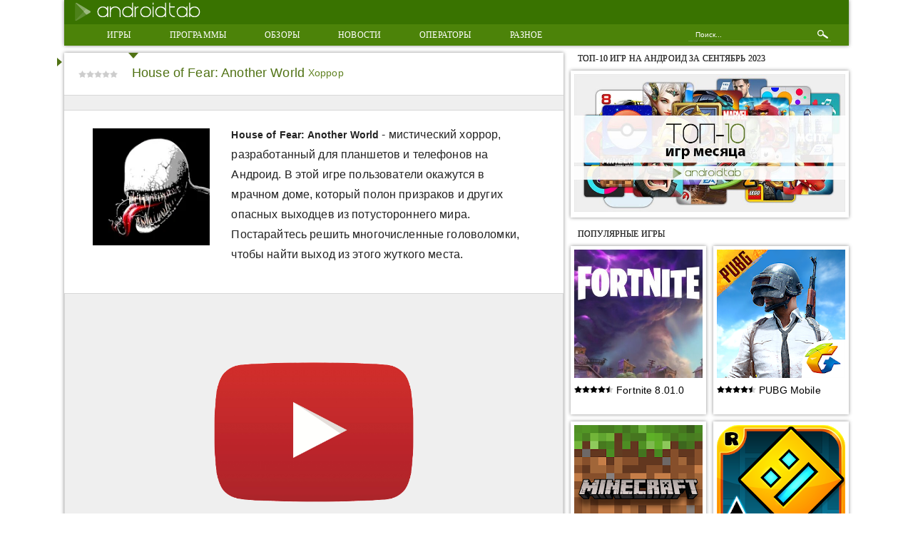

--- FILE ---
content_type: text/html; charset=utf-8
request_url: https://androidtab.ru/house-of-fear-another-world/
body_size: 10522
content:
<!DOCTYPE html>
<html lang="ru">
<head>
  <meta name="viewport" content="width=device-width, initial-scale=1.0">
  <meta content='True' name='HandheldFriendly'>
  <meta name="theme-color" content="#397300">
  <meta name="verify-admitad" content="24da27fc7b">
  <meta name="verify-advertiseru" content="e459040c45">
  <meta http-equiv="Content-Type" content="text/html; charset=utf-8">
  <link media="all" href="/wp-content/cache/autoptimize/css/autoptimize_399ccd4ce788c59d0614a9b0a4f53b6f.css" rel="stylesheet">
  <title>House of Fear: Another World - скачать игру на Андроид бесплатно</title>
  <meta name="description" content="В игре House of Fear: Another World необходимо выбраться из пугающего дома, полного призраков">
  <link rel="canonical" href="https://androidtab.ru/house-of-fear-another-world/">
  <meta property="og:locale" content="ru_RU">
  <meta property="og:site_name" content="Телефоны и планшеты на Android OS - Игры для Android телефонов и планшетов, а так же свежие новости и полезные программы">
  <meta property="og:type" content="article">
  <meta property="og:title" content="House of Fear: Another World - скачать игру на Андроид бесплатно">
  <meta property="og:description" content="В игре House of Fear: Another World необходимо выбраться из пугающего дома, полного призраков">
  <meta property="og:url" content="https://androidtab.ru/house-of-fear-another-world/">
  <meta property="article:published_time" content="2020-09-15T01:18:42+00:00">
  <meta property="article:modified_time" content="2020-09-15T01:18:42+00:00">
  <meta name="twitter:card" content="summary">
  <meta name="twitter:title" content="House of Fear: Another World - скачать игру на Андроид бесплатно">
  <meta name="twitter:description" content="В игре House of Fear: Another World необходимо выбраться из пугающего дома, полного призраков">
  <script type="application/ld+json" class="aioseo-schema">
                        {"@context":"https:\/\/schema.org","@graph":[{"@type":"WebSite","@id":"https:\/\/androidtab.ru\/#website","url":"https:\/\/androidtab.ru\/","name":"\u0422\u0435\u043b\u0435\u0444\u043e\u043d\u044b \u0438 \u043f\u043b\u0430\u043d\u0448\u0435\u0442\u044b \u043d\u0430 Android OS","description":"\u0418\u0433\u0440\u044b \u0434\u043b\u044f Android \u0442\u0435\u043b\u0435\u0444\u043e\u043d\u043e\u0432 \u0438 \u043f\u043b\u0430\u043d\u0448\u0435\u0442\u043e\u0432, \u0430 \u0442\u0430\u043a \u0436\u0435 \u0441\u0432\u0435\u0436\u0438\u0435 \u043d\u043e\u0432\u043e\u0441\u0442\u0438 \u0438 \u043f\u043e\u043b\u0435\u0437\u043d\u044b\u0435 \u043f\u0440\u043e\u0433\u0440\u0430\u043c\u043c\u044b","inLanguage":"ru-RU","publisher":{"@id":"https:\/\/androidtab.ru\/#organization"}},{"@type":"Organization","@id":"https:\/\/androidtab.ru\/#organization","name":"\u0422\u0435\u043b\u0435\u0444\u043e\u043d\u044b \u0438 \u043f\u043b\u0430\u043d\u0448\u0435\u0442\u044b \u043d\u0430 Android OS","url":"https:\/\/androidtab.ru\/"},{"@type":"BreadcrumbList","@id":"https:\/\/androidtab.ru\/house-of-fear-another-world\/#breadcrumblist","itemListElement":[{"@type":"ListItem","@id":"https:\/\/androidtab.ru\/#listItem","position":1,"item":{"@type":"WebPage","@id":"https:\/\/androidtab.ru\/","name":"\u0413\u043b\u0430\u0432\u043d\u0430\u044f","description":"\u0418\u0433\u0440\u044b \u0434\u043b\u044f Android \u0442\u0435\u043b\u0435\u0444\u043e\u043d\u043e\u0432 \u0438 \u043f\u043b\u0430\u043d\u0448\u0435\u0442\u043e\u0432, \u0430 \u0442\u0430\u043a \u0436\u0435 \u0441\u0432\u0435\u0436\u0438\u0435 \u043d\u043e\u0432\u043e\u0441\u0442\u0438 \u0438 \u043f\u043e\u043b\u0435\u0437\u043d\u044b\u0435 \u043f\u0440\u043e\u0433\u0440\u0430\u043c\u043c\u044b","url":"https:\/\/androidtab.ru\/"},"nextItem":"https:\/\/androidtab.ru\/house-of-fear-another-world\/#listItem"},{"@type":"ListItem","@id":"https:\/\/androidtab.ru\/house-of-fear-another-world\/#listItem","position":2,"item":{"@type":"WebPage","@id":"https:\/\/androidtab.ru\/house-of-fear-another-world\/","name":"House of Fear: Another World","description":"\u0412 \u0438\u0433\u0440\u0435 House of Fear: Another World \u043d\u0435\u043e\u0431\u0445\u043e\u0434\u0438\u043c\u043e \u0432\u044b\u0431\u0440\u0430\u0442\u044c\u0441\u044f \u0438\u0437 \u043f\u0443\u0433\u0430\u044e\u0449\u0435\u0433\u043e \u0434\u043e\u043c\u0430, \u043f\u043e\u043b\u043d\u043e\u0433\u043e \u043f\u0440\u0438\u0437\u0440\u0430\u043a\u043e\u0432","url":"https:\/\/androidtab.ru\/house-of-fear-another-world\/"},"previousItem":"https:\/\/androidtab.ru\/#listItem"}]},{"@type":"Person","@id":"https:\/\/androidtab.ru\/author\/airin\/#author","url":"https:\/\/androidtab.ru\/author\/airin\/","name":"Airin"},{"@type":"WebPage","@id":"https:\/\/androidtab.ru\/house-of-fear-another-world\/#webpage","url":"https:\/\/androidtab.ru\/house-of-fear-another-world\/","name":"House of Fear: Another World - \u0441\u043a\u0430\u0447\u0430\u0442\u044c \u0438\u0433\u0440\u0443 \u043d\u0430 \u0410\u043d\u0434\u0440\u043e\u0438\u0434 \u0431\u0435\u0441\u043f\u043b\u0430\u0442\u043d\u043e","description":"\u0412 \u0438\u0433\u0440\u0435 House of Fear: Another World \u043d\u0435\u043e\u0431\u0445\u043e\u0434\u0438\u043c\u043e \u0432\u044b\u0431\u0440\u0430\u0442\u044c\u0441\u044f \u0438\u0437 \u043f\u0443\u0433\u0430\u044e\u0449\u0435\u0433\u043e \u0434\u043e\u043c\u0430, \u043f\u043e\u043b\u043d\u043e\u0433\u043e \u043f\u0440\u0438\u0437\u0440\u0430\u043a\u043e\u0432","inLanguage":"ru-RU","isPartOf":{"@id":"https:\/\/androidtab.ru\/#website"},"breadcrumb":{"@id":"https:\/\/androidtab.ru\/house-of-fear-another-world\/#breadcrumblist"},"author":"https:\/\/androidtab.ru\/author\/airin\/#author","creator":"https:\/\/androidtab.ru\/author\/airin\/#author","image":{"@type":"ImageObject","@id":"https:\/\/androidtab.ru\/#mainImage","url":"https:\/\/androidtab.ru\/wp-content\/uploads\/house-of-fear-2-1.jpg","width":1279,"height":717},"primaryImageOfPage":{"@id":"https:\/\/androidtab.ru\/house-of-fear-another-world\/#mainImage"},"datePublished":"2020-09-15T01:18:42+03:00","dateModified":"2020-09-15T01:18:42+03:00"},{"@type":"BlogPosting","@id":"https:\/\/androidtab.ru\/house-of-fear-another-world\/#blogposting","name":"House of Fear: Another World - \u0441\u043a\u0430\u0447\u0430\u0442\u044c \u0438\u0433\u0440\u0443 \u043d\u0430 \u0410\u043d\u0434\u0440\u043e\u0438\u0434 \u0431\u0435\u0441\u043f\u043b\u0430\u0442\u043d\u043e","description":"\u0412 \u0438\u0433\u0440\u0435 House of Fear: Another World \u043d\u0435\u043e\u0431\u0445\u043e\u0434\u0438\u043c\u043e \u0432\u044b\u0431\u0440\u0430\u0442\u044c\u0441\u044f \u0438\u0437 \u043f\u0443\u0433\u0430\u044e\u0449\u0435\u0433\u043e \u0434\u043e\u043c\u0430, \u043f\u043e\u043b\u043d\u043e\u0433\u043e \u043f\u0440\u0438\u0437\u0440\u0430\u043a\u043e\u0432","inLanguage":"ru-RU","headline":"House of Fear: Another World","author":{"@id":"https:\/\/androidtab.ru\/author\/airin\/#author"},"publisher":{"@id":"https:\/\/androidtab.ru\/#organization"},"datePublished":"2020-09-15T01:18:42+03:00","dateModified":"2020-09-15T01:18:42+03:00","articleSection":"C\u043a\u0430\u0447\u0430\u0442\u044c \u0445\u043e\u0440\u0440\u043e\u0440 \u0438\u0433\u0440\u044b \u043d\u0430 \u0410\u043d\u0434\u0440\u043e\u0438\u0434 \u0431\u0435\u0441\u043f\u043b\u0430\u0442\u043d\u043e, \u0421\u043a\u0430\u0447\u0430\u0442\u044c \u0438\u0433\u0440\u044b \u0433\u043e\u043b\u043e\u0432\u043e\u043b\u043e\u043c\u043a\u0438 \u043d\u0430 \u0410\u043d\u0434\u0440\u043e\u0438\u0434 \u0431\u0435\u0441\u043f\u043b\u0430\u0442\u043d\u043e \u043d\u0430 \u0440\u0443\u0441\u0441\u043a\u043e\u043c \u044f\u0437\u044b\u043a\u0435, \u0421\u043a\u0430\u0447\u0430\u0442\u044c \u0438\u0433\u0440\u044b \u043d\u0430 \u0410\u043d\u0434\u0440\u043e\u0438\u0434 \u0431\u0435\u0441\u043f\u043b\u0430\u0442\u043d\u043e \u043d\u0430 \u0440\u0443\u0441\u0441\u043a\u043e\u043c \u044f\u0437\u044b\u043a\u0435, \u0421\u043a\u0430\u0447\u0430\u0442\u044c \u043b\u043e\u0433\u0438\u0447\u0435\u0441\u043a\u0438\u0435 \u0438\u0433\u0440\u044b \u0433\u043e\u043b\u043e\u0432\u043e\u043b\u043e\u043c\u043a\u0438 \u043d\u0430 \u0410\u043d\u0434\u0440\u043e\u0438\u0434 \u0431\u0435\u0441\u043f\u043b\u0430\u0442\u043d\u043e","mainEntityOfPage":{"@id":"https:\/\/androidtab.ru\/house-of-fear-another-world\/#webpage"},"isPartOf":{"@id":"https:\/\/androidtab.ru\/house-of-fear-another-world\/#webpage"},"image":{"@type":"ImageObject","@id":"https:\/\/androidtab.ru\/#articleImage","url":"https:\/\/androidtab.ru\/wp-content\/uploads\/house-of-fear-2-1.jpg","width":1279,"height":717}}]}
  </script>
  <script type='text/javascript' src='/wp-content/themes/androidtab-mobile/js/jquery.min.js' id='jquery-js'></script>
  <script type="text/javascript">

                                        var sampling_active = 0;
                                        var sampling_rate   = 100;
                                        var do_request = false;

                                        if ( !sampling_active ) {
                                                do_request = true;
                                        } else {
                                                var num = Math.floor(Math.random() * sampling_rate) + 1;
                                                do_request = ( 1 === num );
                                        }

                                        if ( do_request ) {

                                                /* Create XMLHttpRequest object and set variables */
                                                var xhr = ( window.XMLHttpRequest )
                                                  ? new XMLHttpRequest()
                                                  : new ActiveXObject( "Microsoft.XMLHTTP" ),
                                                url = 'https://androidtab.ru/wp-admin/admin-ajax.php',
                                                params = 'action=update_views_ajax&token=7d06c53210&wpp_id=43956';
                                                /* Set request method and target URL */
                                                xhr.open( "POST", url, true );
                                                /* Set request header */
                                                xhr.setRequestHeader( "Content-type", "application/x-www-form-urlencoded" );
                                                /* Hook into onreadystatechange */
                                                xhr.onreadystatechange = function() {
                                                        if ( 4 === xhr.readyState && 200 === xhr.status ) {
                                                                if ( window.console && window.console.log ) {
                                                                        window.console.log( xhr.responseText );
                                                                }
                                                        }
                                                };
                                                /* Send request */
                                                xhr.send( params );

                                        }

  </script>
  <script>
        window.dataLayer = window.dataLayer || [];

        function gtag() {
            dataLayer.push(arguments);
        }

        

        
  </script>
  <style>
  .lazyload{/*display:none;*/}
  </style>
</head>
<body>
  <div id="page">
    <div class="page-wraper clearfix">
      <header class="region-top">
        <div class="section clearfix">
          <div class="top-first clearfix">
            <div class="logo">
              <a href="/"><noscript><img src="/wp-content/themes/androidtab-mobile/css/img/logo.png" alt="Все для телефонов и планшетов на Андроид"></noscript><img class="lazyload" src='data:image/svg+xml,%3Csvg%20xmlns=%22http://www.w3.org/2000/svg%22%20viewBox=%220%200%20210%20140%22%3E%3C/svg%3E' data-src="/wp-content/themes/androidtab-mobile/css/img/logo.png" alt="Все для телефонов и планшетов на Андроид"></a>
            </div>
            <div class="soc">
              <ul>
                
                
                
              </ul>
            </div>
            <div class="mob-menu">
              <span></span> <span></span> <span></span> <span></span>
            </div>
            <div id="mob_menu">
              <div class="search" onclick="return {'bg': '#92cc29', 'publicname': '\u041f\u043e\u0438\u0441\u043a \u043f\u043e AndroidTab.ru', 'target': '_self', 'language': 'ru', 'suggest': true, 'tld': 'ru', 'site_suggest': true, 'action': 'https://androidtab.ru/search', 'webopt': false, 'fontsize': 12, 'arrow': false, 'fg': '#000000', 'searchid': '2065503', 'logo': 'rb', 'websearch': false, 'type': 3}">
                <div class="mobile-search"><img src="/wp-content/themes/androidtab-mobile/css/img/search.png" alt="Поиск"></div>
                <form id="search" action="" method="get" target="_self" name="search">
                  <input type="hidden" name="searchid" value="2065503"> <input type="hidden" name="l10n" value="ru"> <input type="hidden" name="reqenc" value=""> <input type="text" name="text" value="" placeholder="Поиск..."> <input type="submit" name="submit" value="Найти">
                </form>
                <script defer="defer" type="text/javascript">
                (function (w, d, c) {
                                        var s = d.createElement('script'), h = d.getElementsByTagName('script')[0],
                                            e = d.documentElement;
                                        
                                        s.type = 'text/javascript';
                                        s.async = true;
                                        s.charset = 'utf-8';
                                        s.src = '';
                                        h.parentNode.insertBefore(s, h);
                                        (w[c] || (w[c] = [])).push(function () {
                                            
                                        })
                                    })();
                </script>
                <div class="search-close"></div>
              </div>
              <ul id="menu-main-menu" class="menu">
                <li id="menu-item-36282" class="button menu-item menu-item-type-taxonomy menu-item-object-category current-post-ancestor current-menu-parent current-post-parent ssss menu-item-36282">
                  <a title="Игры на Андроид" href="/igry/">Игры</a>
                </li>
                <li id="menu-item-36281" class="button menu-item menu-item-type-taxonomy menu-item-object-category ssss menu-item-36281">
                  <a href="/programmyi/">Программы</a>
                </li>
                <li id="menu-item-36280" class="button menu-item menu-item-type-taxonomy menu-item-object-category ssss menu-item-36280">
                  <a href="/obzoryi/">Обзоры</a>
                </li>
                <li id="menu-item-36279" class="button menu-item menu-item-type-taxonomy menu-item-object-category ssss menu-item-36279">
                  <a href="/novosti/">Новости</a>
                </li>
                <li id="menu-item-36278" class="button menu-item menu-item-type-taxonomy menu-item-object-category ssss menu-item-36278">
                  <a href="/mobilnyie-operatoryi/">Операторы</a>
                </li>
                <li id="menu-item-36283" class="button menu-item menu-item-type-taxonomy menu-item-object-category ssss menu-item-36283">
                  <a href="/raznoe/">Разное</a>
                </li>
              </ul>
            </div>
          </div>
          <div class="top-second clearfix">
            <nav class="hor-menu">
              <ul id="menu-main-menu-1" class="menu">
                <li class="button menu-item menu-item-type-taxonomy menu-item-object-category current-post-ancestor current-menu-parent current-post-parent ssss menu-item-36282">
                  <a title="Игры на Андроид" href="/igry/">Игры</a>
                </li>
                <li class="button menu-item menu-item-type-taxonomy menu-item-object-category ssss menu-item-36281">
                  <a href="/programmyi/">Программы</a>
                </li>
                <li class="button menu-item menu-item-type-taxonomy menu-item-object-category ssss menu-item-36280">
                  <a href="/obzoryi/">Обзоры</a>
                </li>
                <li class="button menu-item menu-item-type-taxonomy menu-item-object-category ssss menu-item-36279">
                  <a href="/novosti/">Новости</a>
                </li>
                <li class="button menu-item menu-item-type-taxonomy menu-item-object-category ssss menu-item-36278">
                  <a href="/mobilnyie-operatoryi/">Операторы</a>
                </li>
                <li class="button menu-item menu-item-type-taxonomy menu-item-object-category ssss menu-item-36283">
                  <a href="/raznoe/">Разное</a>
                </li>
              </ul>
            </nav>
            <div class="search" onclick="return {'bg': '#92cc29', 'publicname': '\u041f\u043e\u0438\u0441\u043a \u043f\u043e AndroidTab.ru', 'target': '_self', 'language': 'ru', 'suggest': true, 'tld': 'ru', 'site_suggest': true, 'action': 'https://androidtab.ru/search', 'webopt': false, 'fontsize': 12, 'arrow': false, 'fg': '#000000', 'searchid': '2065503', 'logo': 'rb', 'websearch': false, 'type': 3}">
              <div class="mobile-search"><img src="/wp-content/themes/androidtab-mobile/css/img/search.png" alt="Поиск"></div>
              <form id="search" action="" method="get" target="_self" name="search">
                <input type="hidden" name="searchid" value="2065503"> <input type="hidden" name="l10n" value="ru"> <input type="hidden" name="reqenc" value=""> <input type="text" name="text" value="" placeholder="Поиск..."> <input type="submit" name="submit" value="Найти">
              </form>
              <script defer="defer" type="text/javascript">
              (function (w, d, c) {
                                    var s = d.createElement('script'), h = d.getElementsByTagName('script')[0],
                                        e = d.documentElement;
                                    
                                    s.type = 'text/javascript';
                                    s.async = true;
                                    s.charset = 'utf-8';
                                    s.src = '';
                                    h.parentNode.insertBefore(s, h);
                                    (w[c] || (w[c] = [])).push(function () {
                                        
                                    })
                                })();
              </script>
              <div class="search-close"></div>
            </div>
          </div>
        </div>
      </header>
      <div id="content">
        <div class="section clearfix">
          <div class="main-content">
            <div class="page-content clearfix">
              <div class="full-article bubble">
                <div class="full-article-top">
                  <div class="full-article-rating"><noscript><img src="/wp-content/plugins/wp-postratings/images/stars-small/rating_off.png" alt="0 оценок, среднее: 0,00 из 5" title="0 оценок, среднее: 0,00 из 5" class="post-ratings-image"></noscript><img src='data:image/svg+xml,%3Csvg%20xmlns=%22http://www.w3.org/2000/svg%22%20viewBox=%220%200%20210%20140%22%3E%3C/svg%3E' data-src="/wp-content/plugins/wp-postratings/images/stars-small/rating_off.png" alt="0 оценок, среднее: 0,00 из 5" title="0 оценок, среднее: 0,00 из 5" class="lazyload post-ratings-image"><noscript><img src="/wp-content/plugins/wp-postratings/images/stars-small/rating_off.png" alt="0 оценок, среднее: 0,00 из 5" title="0 оценок, среднее: 0,00 из 5" class="post-ratings-image"></noscript><img src='data:image/svg+xml,%3Csvg%20xmlns=%22http://www.w3.org/2000/svg%22%20viewBox=%220%200%20210%20140%22%3E%3C/svg%3E' data-src="/wp-content/plugins/wp-postratings/images/stars-small/rating_off.png" alt="0 оценок, среднее: 0,00 из 5" title="0 оценок, среднее: 0,00 из 5" class="lazyload post-ratings-image"><noscript><img src="/wp-content/plugins/wp-postratings/images/stars-small/rating_off.png" alt="0 оценок, среднее: 0,00 из 5" title="0 оценок, среднее: 0,00 из 5" class="post-ratings-image"></noscript><img src='data:image/svg+xml,%3Csvg%20xmlns=%22http://www.w3.org/2000/svg%22%20viewBox=%220%200%20210%20140%22%3E%3C/svg%3E' data-src="/wp-content/plugins/wp-postratings/images/stars-small/rating_off.png" alt="0 оценок, среднее: 0,00 из 5" title="0 оценок, среднее: 0,00 из 5" class="lazyload post-ratings-image"><noscript><img src="/wp-content/plugins/wp-postratings/images/stars-small/rating_off.png" alt="0 оценок, среднее: 0,00 из 5" title="0 оценок, среднее: 0,00 из 5" class="post-ratings-image"></noscript><img src='data:image/svg+xml,%3Csvg%20xmlns=%22http://www.w3.org/2000/svg%22%20viewBox=%220%200%20210%20140%22%3E%3C/svg%3E' data-src="/wp-content/plugins/wp-postratings/images/stars-small/rating_off.png" alt="0 оценок, среднее: 0,00 из 5" title="0 оценок, среднее: 0,00 из 5" class="lazyload post-ratings-image"><noscript><img src="/wp-content/plugins/wp-postratings/images/stars-small/rating_off.png" alt="0 оценок, среднее: 0,00 из 5" title="0 оценок, среднее: 0,00 из 5" class="post-ratings-image"></noscript><img src='data:image/svg+xml,%3Csvg%20xmlns=%22http://www.w3.org/2000/svg%22%20viewBox=%220%200%20210%20140%22%3E%3C/svg%3E' data-src="/wp-content/plugins/wp-postratings/images/stars-small/rating_off.png" alt="0 оценок, среднее: 0,00 из 5" title="0 оценок, среднее: 0,00 из 5" class="lazyload post-ratings-image"></div>
                  <h1 class="page-title">House of Fear: Another World</h1><span class="content-item-type"><a href="/igry/horror/" title="Хоррор на Андроид">Хоррор</a></span>
                </div>
                <div class="advert_grey"></div>
                <div class="apps_info_block__top clearfix">
                  <div class="apps_info_block__top__icon"><noscript><img src="/wp-content/uploads/1/House_of_Fear_Another_World.png" alt="House of Fear: Another World"></noscript><img class="lazyload" src='data:image/svg+xml,%3Csvg%20xmlns=%22http://www.w3.org/2000/svg%22%20viewBox=%220%200%20210%20140%22%3E%3C/svg%3E' data-src="/wp-content/uploads/1/House_of_Fear_Another_World.png" alt="House of Fear: Another World"></div>
                  <div class="apps_info_block__top__right_side clearfix">
                    <p style="text-align: justify;"><strong>House of Fear: Another World</strong> - мистический хоррор, разработанный для планшетов и телефонов на Андроид. В этой игре пользователи окажутся в мрачном доме, который полон призраков и других опасных выходцев из потустороннего мира. Постарайтесь решить многочисленные головоломки, чтобы найти выход из этого жуткого места.</p>
                  </div>
                </div>
                <p></p>
                <div class="youtube_video_block" data-iframe='&lt;iframe src="https://www.youtube.com/embed/dZbA4CTk164" width="854" height="380" frameborder="0" allowfullscreen="allowfullscreen"&gt;&lt;/iframe&gt;'><noscript><img src="/wp-content/themes/androidtab-mobile/img/youtube.png" alt="YouTube видео"></noscript><img class="lazyload" src='data:image/svg+xml,%3Csvg%20xmlns=%22http://www.w3.org/2000/svg%22%20viewBox=%220%200%20210%20140%22%3E%3C/svg%3E' data-src="/wp-content/themes/androidtab-mobile/img/youtube.png" alt="YouTube видео"></div>
                <div style="text-align:center; margin-top:10px;"></div>
                <p></p>
                <div class="article-content" itemscope itemtype="https://schema.org/Game">
                  <meta itemprop="name" content="House of Fear: Another World">
                  <meta itemprop="description" content="House of Fear: Another World &#8212; мистический хоррор, разработанный для планшетов и телефонов на Андроид. В этой игре пользователи окажутся в мрачном доме, который полон..."><span itemprop="image" itemscope itemtype="https://schema.org/ImageObject" style="display: none;"><noscript><img itemprop="url image" src="/wp-content/uploads/house-of-fear-2.jpg" width="1279" height="717"></noscript><img class="lazyload" itemprop="url image" src='data:image/svg+xml,%3Csvg%20xmlns=%22http://www.w3.org/2000/svg%22%20viewBox=%220%200%201279%20717%22%3E%3C/svg%3E' data-src="/wp-content/uploads/house-of-fear-2.jpg" width="1279" height="717">
                  <meta itemprop="width" content="1279">
                  <meta itemprop="height" content="717"></span> <span id="more-43956"></span>
                  <p style="text-align: justify;">В лучших традициях своего жанра, игра предложит своим геймерам отличную атмосферную графику высокого качества, а также нагнетающую страх музыку. Рекомендуется играть в наушниках для полного погружения в игровую среду.</p>
                  <p style="text-align: center;"><noscript><img class="aligncenter" src="/wp-content/uploads/house-of-fear-2.jpg" alt="House of Fear: Another World на Андроид"></noscript><img class="lazyload aligncenter" src='data:image/svg+xml,%3Csvg%20xmlns=%22http://www.w3.org/2000/svg%22%20viewBox=%220%200%20210%20140%22%3E%3C/svg%3E' data-src="/wp-content/uploads/house-of-fear-2.jpg" alt="House of Fear: Another World на Андроид"></p>
                  <p style="text-align: justify;">Если вам нравятся жуткие истории, то перед вами еще одна, причем в ней вы можете стать главным героем, который попал в смертельно опасную переделку и теперь отчаянно нуждается в помощи. Однажды ваш персонаж оказывается в старинном особняке, на первый взгляд, ничем не отличающимся от обычного старого дома. Но очень скоро вам станет понятно, что здесь обитают страшные призраки, готовые расправиться с непрошеным гостем. Вам нужно как можно скорее выбраться отсюда, но это будет совсем не легко сделать. Чтобы разгадать тайну этого места, вы должны будете справиться с многочисленными шифрами, подобрать ключ к решению сложнейших головоломок и найти ответы на многие вопросы. Однако не стоит отчаиваться, если на каком-то этапе вы затрудняетесь&nbsp;отыскать правильное решение: воспользуйтесь подсказкой, чтобы продвинуться дальше.</p>
                  <p style="text-align: center;"><noscript><img class="aligncenter" src="/wp-content/uploads/house-of-fear2-1.jpg" alt="House of Fear: Another World на Андроид"></noscript><img class="lazyload aligncenter" src='data:image/svg+xml,%3Csvg%20xmlns=%22http://www.w3.org/2000/svg%22%20viewBox=%220%200%20210%20140%22%3E%3C/svg%3E' data-src="/wp-content/uploads/house-of-fear2-1.jpg" alt="House of Fear: Another World на Андроид"></p>
                  <p></p>
                  <div id="vote" class="vote">
                    <span>Пожалуйста, оцените статью</span>
                    <div class="vote-stars">
                      <div id="post-ratings-43956" class="post-ratings" data-nonce="b8b1ae7875"><noscript><img src="/wp-content/plugins/wp-postratings/images/stars-small/rating_off.png" alt="1 звезда" title="1 звезда" onmouseover="current_rating(43956, 1, '1 звезда');" onmouseout="ratings_off(0, 0, 0);" onclick="rate_post();" onkeypress="rate_post();" style="cursor: pointer; border: 0px;"></noscript><img class="lazyload" id="rating_43956_1" src='data:image/svg+xml,%3Csvg%20xmlns=%22http://www.w3.org/2000/svg%22%20viewBox=%220%200%20210%20140%22%3E%3C/svg%3E' data-src="/wp-content/plugins/wp-postratings/images/stars-small/rating_off.png" alt="1 звезда" title="1 звезда" onmouseover="current_rating(43956, 1, '1 звезда');" onmouseout="ratings_off(0, 0, 0);" onclick="rate_post();" onkeypress="rate_post();" style="cursor: pointer; border: 0px;"><noscript><img src="/wp-content/plugins/wp-postratings/images/stars-small/rating_off.png" alt="2 звезды" title="2 звезды" onmouseover="current_rating(43956, 2, '2 звезды');" onmouseout="ratings_off(0, 0, 0);" onclick="rate_post();" onkeypress="rate_post();" style="cursor: pointer; border: 0px;"></noscript><img class="lazyload" id="rating_43956_2" src='data:image/svg+xml,%3Csvg%20xmlns=%22http://www.w3.org/2000/svg%22%20viewBox=%220%200%20210%20140%22%3E%3C/svg%3E' data-src="/wp-content/plugins/wp-postratings/images/stars-small/rating_off.png" alt="2 звезды" title="2 звезды" onmouseover="current_rating(43956, 2, '2 звезды');" onmouseout="ratings_off(0, 0, 0);" onclick="rate_post();" onkeypress="rate_post();" style="cursor: pointer; border: 0px;"><noscript><img src="/wp-content/plugins/wp-postratings/images/stars-small/rating_off.png" alt="3 звезды" title="3 звезды" onmouseover="current_rating(43956, 3, '3 звезды');" onmouseout="ratings_off(0, 0, 0);" onclick="rate_post();" onkeypress="rate_post();" style="cursor: pointer; border: 0px;"></noscript><img class="lazyload" id="rating_43956_3" src='data:image/svg+xml,%3Csvg%20xmlns=%22http://www.w3.org/2000/svg%22%20viewBox=%220%200%20210%20140%22%3E%3C/svg%3E' data-src="/wp-content/plugins/wp-postratings/images/stars-small/rating_off.png" alt="3 звезды" title="3 звезды" onmouseover="current_rating(43956, 3, '3 звезды');" onmouseout="ratings_off(0, 0, 0);" onclick="rate_post();" onkeypress="rate_post();" style="cursor: pointer; border: 0px;"><noscript><img src="/wp-content/plugins/wp-postratings/images/stars-small/rating_off.png" alt="4 звезды" title="4 звезды" onmouseover="current_rating(43956, 4, '4 звезды');" onmouseout="ratings_off(0, 0, 0);" onclick="rate_post();" onkeypress="rate_post();" style="cursor: pointer; border: 0px;"></noscript><img class="lazyload" id="rating_43956_4" src='data:image/svg+xml,%3Csvg%20xmlns=%22http://www.w3.org/2000/svg%22%20viewBox=%220%200%20210%20140%22%3E%3C/svg%3E' data-src="/wp-content/plugins/wp-postratings/images/stars-small/rating_off.png" alt="4 звезды" title="4 звезды" onmouseover="current_rating(43956, 4, '4 звезды');" onmouseout="ratings_off(0, 0, 0);" onclick="rate_post();" onkeypress="rate_post();" style="cursor: pointer; border: 0px;"><noscript><img src="/wp-content/plugins/wp-postratings/images/stars-small/rating_off.png" alt="5 звезд" title="5 звезд" onmouseover="current_rating(43956, 5, '5 звезд');" onmouseout="ratings_off(0, 0, 0);" onclick="rate_post();" onkeypress="rate_post();" style="cursor: pointer; border: 0px;"></noscript><img class="lazyload" id="rating_43956_5" src='data:image/svg+xml,%3Csvg%20xmlns=%22http://www.w3.org/2000/svg%22%20viewBox=%220%200%20210%20140%22%3E%3C/svg%3E' data-src="/wp-content/plugins/wp-postratings/images/stars-small/rating_off.png" alt="5 звезд" title="5 звезд" onmouseover="current_rating(43956, 5, '5 звезд');" onmouseout="ratings_off(0, 0, 0);" onclick="rate_post();" onkeypress="rate_post();" style="cursor: pointer; border: 0px;"></div>
                      <div id="post-ratings-43956-loading" class="post-ratings-loading">
                        <noscript><img src="/wp-content/plugins/wp-postratings/images/loading.gif" width="16" height="16" class="post-ratings-image"></noscript><img src='data:image/svg+xml,%3Csvg%20xmlns=%22http://www.w3.org/2000/svg%22%20viewBox=%220%200%2016%2016%22%3E%3C/svg%3E' data-src="/wp-content/plugins/wp-postratings/images/loading.gif" width="16" height="16" class="lazyload post-ratings-image">Загрузка...
                      </div>
                    </div>
                  </div>
                </div>
                <div class="right"></div>
                <div class="bottom_links_block clearfix" id="download">
                  <div class="apps_info_block__top__link clearfix">
                    <ul>
                      <li>
                        <a href="/kak-zapustit-android-igryi-na-pk/">Как запустить игру House of Fear: Another World на ПК</a>
                      </li>
                    </ul>
                    <ul>
                      <li>
                        <a href="/kak-ustanovit-igryi-i-programmyi-s-keshom-ili-bez-na-android-planshet/">Установка игр и программ с помощью Android Play Market или компьютера</a>
                      </li>
                    </ul>
                    <ul>
                      <li>
                        <a href="/ne-zagruzhayutsya-prilozheniya-s-play-market/">Не загружаются приложения с Play Market</a>
                      </li>
                    </ul>
                  </div>
                  <div class="apps_info_block__top__download clearfix">
                    <span data-href="/download/?post_id=43956" class="hidden-link"></span>
                    <h2><span data-href="/download/?post_id=43956" class="hidden-link">Скачать игру House of Fear: Another World</span></h2>
                  </div>
                  <div class="apps_info_block__top__info clearfix">
                    <ul>
                      <li class="downloads"><span>130 скачиваний</span></li>
                    </ul>
                  </div>
                </div><a href="/d1-82-d0-be-d0-bf-10-d0-b8-d0-b3-d1-80-d0-bd-d0-b0-d0-b0-d0-bd-d0-b4-d1-80-d0-be-d0-b8-d0-b4-d0-b7-d0-b0-d1-81-d0-b5-d0-bd-d1-82-d1-8f-d0-b1-d1-80-d1-8c-2023/" onclick="yaCounter35461992.reachGoal('bannertop'); return true;"><img class="top-games lazyload" data-src="/wp-content/themes/androidtab-mobile/img/top_month.jpg"></a>
                <div class="advert_grey"></div>
                <div class="like-block">
                  <div class="like">
                    <ul>
                      
                      
                      
                      
                    </ul>
                  </div>
                </div>
              </div>
              <div class="another-apk clearfix">
                <div class="popular-apk-items">
                  <div class='yarpp-related'>
                    <div class="block-title">
                      Похожие игры на House of Fear: Another World
                    </div>
                    <div class="popular-apk-items_block">
                      <a href="/troll-face-quest-horror-3/" rel="bookmark" title="Troll Face Quest: Horror 3">
                      <div class="popular-apk-item bubble">
                        <div class="popular-apk-img"><noscript><img src="/wp-content/uploads/1/Troll_Face_Quest_Horror_3.png" alt="Troll Face Quest: Horror 3"></noscript><img class="lazyload" src='data:image/svg+xml,%3Csvg%20xmlns=%22http://www.w3.org/2000/svg%22%20viewBox=%220%200%20210%20140%22%3E%3C/svg%3E' data-src="/wp-content/uploads/1/Troll_Face_Quest_Horror_3.png" alt="Troll Face Quest: Horror 3"></div>
                        <div class="popular-apk-info">
                          <div class="content-item-rating"><noscript><img src="/wp-content/plugins/wp-postratings/images/stars-small/rating_off.png" alt="0 оценок, среднее: 0,00 из 5" title="0 оценок, среднее: 0,00 из 5" class="post-ratings-image"></noscript><img src='data:image/svg+xml,%3Csvg%20xmlns=%22http://www.w3.org/2000/svg%22%20viewBox=%220%200%20210%20140%22%3E%3C/svg%3E' data-src="/wp-content/plugins/wp-postratings/images/stars-small/rating_off.png" alt="0 оценок, среднее: 0,00 из 5" title="0 оценок, среднее: 0,00 из 5" class="lazyload post-ratings-image"><noscript><img src="/wp-content/plugins/wp-postratings/images/stars-small/rating_off.png" alt="0 оценок, среднее: 0,00 из 5" title="0 оценок, среднее: 0,00 из 5" class="post-ratings-image"></noscript><img src='data:image/svg+xml,%3Csvg%20xmlns=%22http://www.w3.org/2000/svg%22%20viewBox=%220%200%20210%20140%22%3E%3C/svg%3E' data-src="/wp-content/plugins/wp-postratings/images/stars-small/rating_off.png" alt="0 оценок, среднее: 0,00 из 5" title="0 оценок, среднее: 0,00 из 5" class="lazyload post-ratings-image"><noscript><img src="/wp-content/plugins/wp-postratings/images/stars-small/rating_off.png" alt="0 оценок, среднее: 0,00 из 5" title="0 оценок, среднее: 0,00 из 5" class="post-ratings-image"></noscript><img src='data:image/svg+xml,%3Csvg%20xmlns=%22http://www.w3.org/2000/svg%22%20viewBox=%220%200%20210%20140%22%3E%3C/svg%3E' data-src="/wp-content/plugins/wp-postratings/images/stars-small/rating_off.png" alt="0 оценок, среднее: 0,00 из 5" title="0 оценок, среднее: 0,00 из 5" class="lazyload post-ratings-image"><noscript><img src="/wp-content/plugins/wp-postratings/images/stars-small/rating_off.png" alt="0 оценок, среднее: 0,00 из 5" title="0 оценок, среднее: 0,00 из 5" class="post-ratings-image"></noscript><img src='data:image/svg+xml,%3Csvg%20xmlns=%22http://www.w3.org/2000/svg%22%20viewBox=%220%200%20210%20140%22%3E%3C/svg%3E' data-src="/wp-content/plugins/wp-postratings/images/stars-small/rating_off.png" alt="0 оценок, среднее: 0,00 из 5" title="0 оценок, среднее: 0,00 из 5" class="lazyload post-ratings-image"><noscript><img src="/wp-content/plugins/wp-postratings/images/stars-small/rating_off.png" alt="0 оценок, среднее: 0,00 из 5" title="0 оценок, среднее: 0,00 из 5" class="post-ratings-image"></noscript><img src='data:image/svg+xml,%3Csvg%20xmlns=%22http://www.w3.org/2000/svg%22%20viewBox=%220%200%20210%20140%22%3E%3C/svg%3E' data-src="/wp-content/plugins/wp-postratings/images/stars-small/rating_off.png" alt="0 оценок, среднее: 0,00 из 5" title="0 оценок, среднее: 0,00 из 5" class="lazyload post-ratings-image"></div>
                          <div class="content-item-name">
                            Troll Face Quest: Horror 3
                          </div>
                        </div>
                      </div></a> <a href="/life-gallery/" rel="bookmark" title="Life Gallery">
                      <div class="popular-apk-item bubble">
                        <div class="popular-apk-img"><noscript><img src="/wp-content/uploads/1/Life_Gallery.png" alt="Life Gallery"></noscript><img class="lazyload" src='data:image/svg+xml,%3Csvg%20xmlns=%22http://www.w3.org/2000/svg%22%20viewBox=%220%200%20210%20140%22%3E%3C/svg%3E' data-src="/wp-content/uploads/1/Life_Gallery.png" alt="Life Gallery"></div>
                        <div class="popular-apk-info">
                          <div class="content-item-rating"><noscript><img src="/wp-content/plugins/wp-postratings/images/stars-small/rating_off.png" alt="0 оценок, среднее: 0,00 из 5" title="0 оценок, среднее: 0,00 из 5" class="post-ratings-image"></noscript><img src='data:image/svg+xml,%3Csvg%20xmlns=%22http://www.w3.org/2000/svg%22%20viewBox=%220%200%20210%20140%22%3E%3C/svg%3E' data-src="/wp-content/plugins/wp-postratings/images/stars-small/rating_off.png" alt="0 оценок, среднее: 0,00 из 5" title="0 оценок, среднее: 0,00 из 5" class="lazyload post-ratings-image"><noscript><img src="/wp-content/plugins/wp-postratings/images/stars-small/rating_off.png" alt="0 оценок, среднее: 0,00 из 5" title="0 оценок, среднее: 0,00 из 5" class="post-ratings-image"></noscript><img src='data:image/svg+xml,%3Csvg%20xmlns=%22http://www.w3.org/2000/svg%22%20viewBox=%220%200%20210%20140%22%3E%3C/svg%3E' data-src="/wp-content/plugins/wp-postratings/images/stars-small/rating_off.png" alt="0 оценок, среднее: 0,00 из 5" title="0 оценок, среднее: 0,00 из 5" class="lazyload post-ratings-image"><noscript><img src="/wp-content/plugins/wp-postratings/images/stars-small/rating_off.png" alt="0 оценок, среднее: 0,00 из 5" title="0 оценок, среднее: 0,00 из 5" class="post-ratings-image"></noscript><img src='data:image/svg+xml,%3Csvg%20xmlns=%22http://www.w3.org/2000/svg%22%20viewBox=%220%200%20210%20140%22%3E%3C/svg%3E' data-src="/wp-content/plugins/wp-postratings/images/stars-small/rating_off.png" alt="0 оценок, среднее: 0,00 из 5" title="0 оценок, среднее: 0,00 из 5" class="lazyload post-ratings-image"><noscript><img src="/wp-content/plugins/wp-postratings/images/stars-small/rating_off.png" alt="0 оценок, среднее: 0,00 из 5" title="0 оценок, среднее: 0,00 из 5" class="post-ratings-image"></noscript><img src='data:image/svg+xml,%3Csvg%20xmlns=%22http://www.w3.org/2000/svg%22%20viewBox=%220%200%20210%20140%22%3E%3C/svg%3E' data-src="/wp-content/plugins/wp-postratings/images/stars-small/rating_off.png" alt="0 оценок, среднее: 0,00 из 5" title="0 оценок, среднее: 0,00 из 5" class="lazyload post-ratings-image"><noscript><img src="/wp-content/plugins/wp-postratings/images/stars-small/rating_off.png" alt="0 оценок, среднее: 0,00 из 5" title="0 оценок, среднее: 0,00 из 5" class="post-ratings-image"></noscript><img src='data:image/svg+xml,%3Csvg%20xmlns=%22http://www.w3.org/2000/svg%22%20viewBox=%220%200%20210%20140%22%3E%3C/svg%3E' data-src="/wp-content/plugins/wp-postratings/images/stars-small/rating_off.png" alt="0 оценок, среднее: 0,00 из 5" title="0 оценок, среднее: 0,00 из 5" class="lazyload post-ratings-image"></div>
                          <div class="content-item-name">
                            Life Gallery
                          </div>
                        </div>
                      </div></a> <a href="/psycho-escape/" rel="bookmark" title="Psycho Escape">
                      <div class="popular-apk-item bubble">
                        <div class="popular-apk-img"><noscript><img src="/wp-content/uploads/1/Psycho_Escape.png" alt="Psycho Escape"></noscript><img class="lazyload" src='data:image/svg+xml,%3Csvg%20xmlns=%22http://www.w3.org/2000/svg%22%20viewBox=%220%200%20210%20140%22%3E%3C/svg%3E' data-src="/wp-content/uploads/1/Psycho_Escape.png" alt="Psycho Escape"></div>
                        <div class="popular-apk-info">
                          <div class="content-item-rating"><noscript><img src="/wp-content/plugins/wp-postratings/images/stars-small/rating_off.png" alt="0 оценок, среднее: 0,00 из 5" title="0 оценок, среднее: 0,00 из 5" class="post-ratings-image"></noscript><img src='data:image/svg+xml,%3Csvg%20xmlns=%22http://www.w3.org/2000/svg%22%20viewBox=%220%200%20210%20140%22%3E%3C/svg%3E' data-src="/wp-content/plugins/wp-postratings/images/stars-small/rating_off.png" alt="0 оценок, среднее: 0,00 из 5" title="0 оценок, среднее: 0,00 из 5" class="lazyload post-ratings-image"><noscript><img src="/wp-content/plugins/wp-postratings/images/stars-small/rating_off.png" alt="0 оценок, среднее: 0,00 из 5" title="0 оценок, среднее: 0,00 из 5" class="post-ratings-image"></noscript><img src='data:image/svg+xml,%3Csvg%20xmlns=%22http://www.w3.org/2000/svg%22%20viewBox=%220%200%20210%20140%22%3E%3C/svg%3E' data-src="/wp-content/plugins/wp-postratings/images/stars-small/rating_off.png" alt="0 оценок, среднее: 0,00 из 5" title="0 оценок, среднее: 0,00 из 5" class="lazyload post-ratings-image"><noscript><img src="/wp-content/plugins/wp-postratings/images/stars-small/rating_off.png" alt="0 оценок, среднее: 0,00 из 5" title="0 оценок, среднее: 0,00 из 5" class="post-ratings-image"></noscript><img src='data:image/svg+xml,%3Csvg%20xmlns=%22http://www.w3.org/2000/svg%22%20viewBox=%220%200%20210%20140%22%3E%3C/svg%3E' data-src="/wp-content/plugins/wp-postratings/images/stars-small/rating_off.png" alt="0 оценок, среднее: 0,00 из 5" title="0 оценок, среднее: 0,00 из 5" class="lazyload post-ratings-image"><noscript><img src="/wp-content/plugins/wp-postratings/images/stars-small/rating_off.png" alt="0 оценок, среднее: 0,00 из 5" title="0 оценок, среднее: 0,00 из 5" class="post-ratings-image"></noscript><img src='data:image/svg+xml,%3Csvg%20xmlns=%22http://www.w3.org/2000/svg%22%20viewBox=%220%200%20210%20140%22%3E%3C/svg%3E' data-src="/wp-content/plugins/wp-postratings/images/stars-small/rating_off.png" alt="0 оценок, среднее: 0,00 из 5" title="0 оценок, среднее: 0,00 из 5" class="lazyload post-ratings-image"><noscript><img src="/wp-content/plugins/wp-postratings/images/stars-small/rating_off.png" alt="0 оценок, среднее: 0,00 из 5" title="0 оценок, среднее: 0,00 из 5" class="post-ratings-image"></noscript><img src='data:image/svg+xml,%3Csvg%20xmlns=%22http://www.w3.org/2000/svg%22%20viewBox=%220%200%20210%20140%22%3E%3C/svg%3E' data-src="/wp-content/plugins/wp-postratings/images/stars-small/rating_off.png" alt="0 оценок, среднее: 0,00 из 5" title="0 оценок, среднее: 0,00 из 5" class="lazyload post-ratings-image"></div>
                          <div class="content-item-name">
                            Psycho Escape
                          </div>
                        </div>
                      </div></a> <a href="/nekra-psaria/" rel="bookmark" title="Nekra Psaria">
                      <div class="popular-apk-item bubble">
                        <div class="popular-apk-img"><noscript><img src="/wp-content/uploads/1/Nekra_Psaria.png" alt="Nekra Psaria"></noscript><img class="lazyload" src='data:image/svg+xml,%3Csvg%20xmlns=%22http://www.w3.org/2000/svg%22%20viewBox=%220%200%20210%20140%22%3E%3C/svg%3E' data-src="/wp-content/uploads/1/Nekra_Psaria.png" alt="Nekra Psaria"></div>
                        <div class="popular-apk-info">
                          <div class="content-item-rating"><noscript><img src="/wp-content/plugins/wp-postratings/images/stars-small/rating_off.png" alt="0 оценок, среднее: 0,00 из 5" title="0 оценок, среднее: 0,00 из 5" class="post-ratings-image"></noscript><img src='data:image/svg+xml,%3Csvg%20xmlns=%22http://www.w3.org/2000/svg%22%20viewBox=%220%200%20210%20140%22%3E%3C/svg%3E' data-src="/wp-content/plugins/wp-postratings/images/stars-small/rating_off.png" alt="0 оценок, среднее: 0,00 из 5" title="0 оценок, среднее: 0,00 из 5" class="lazyload post-ratings-image"><noscript><img src="/wp-content/plugins/wp-postratings/images/stars-small/rating_off.png" alt="0 оценок, среднее: 0,00 из 5" title="0 оценок, среднее: 0,00 из 5" class="post-ratings-image"></noscript><img src='data:image/svg+xml,%3Csvg%20xmlns=%22http://www.w3.org/2000/svg%22%20viewBox=%220%200%20210%20140%22%3E%3C/svg%3E' data-src="/wp-content/plugins/wp-postratings/images/stars-small/rating_off.png" alt="0 оценок, среднее: 0,00 из 5" title="0 оценок, среднее: 0,00 из 5" class="lazyload post-ratings-image"><noscript><img src="/wp-content/plugins/wp-postratings/images/stars-small/rating_off.png" alt="0 оценок, среднее: 0,00 из 5" title="0 оценок, среднее: 0,00 из 5" class="post-ratings-image"></noscript><img src='data:image/svg+xml,%3Csvg%20xmlns=%22http://www.w3.org/2000/svg%22%20viewBox=%220%200%20210%20140%22%3E%3C/svg%3E' data-src="/wp-content/plugins/wp-postratings/images/stars-small/rating_off.png" alt="0 оценок, среднее: 0,00 из 5" title="0 оценок, среднее: 0,00 из 5" class="lazyload post-ratings-image"><noscript><img src="/wp-content/plugins/wp-postratings/images/stars-small/rating_off.png" alt="0 оценок, среднее: 0,00 из 5" title="0 оценок, среднее: 0,00 из 5" class="post-ratings-image"></noscript><img src='data:image/svg+xml,%3Csvg%20xmlns=%22http://www.w3.org/2000/svg%22%20viewBox=%220%200%20210%20140%22%3E%3C/svg%3E' data-src="/wp-content/plugins/wp-postratings/images/stars-small/rating_off.png" alt="0 оценок, среднее: 0,00 из 5" title="0 оценок, среднее: 0,00 из 5" class="lazyload post-ratings-image"><noscript><img src="/wp-content/plugins/wp-postratings/images/stars-small/rating_off.png" alt="0 оценок, среднее: 0,00 из 5" title="0 оценок, среднее: 0,00 из 5" class="post-ratings-image"></noscript><img src='data:image/svg+xml,%3Csvg%20xmlns=%22http://www.w3.org/2000/svg%22%20viewBox=%220%200%20210%20140%22%3E%3C/svg%3E' data-src="/wp-content/plugins/wp-postratings/images/stars-small/rating_off.png" alt="0 оценок, среднее: 0,00 из 5" title="0 оценок, среднее: 0,00 из 5" class="lazyload post-ratings-image"></div>
                          <div class="content-item-name">
                            Nekra Psaria
                          </div>
                        </div>
                      </div></a>
                    </div>
                  </div>
                </div>
              </div>
              <div class="comment-block">
                <div id="respond">
                  <div class="comment-form bubble clearfix">
                    <form action="https://androidtab.ru/wp-comments-post.php" method="post" id="comment-form" name="comment-form">
                      <div class="comment-form-top">
                        <div class="comment-form-name">
                          <input id="comment-form-name" type="text" tabindex="1" name="author" value="" placeholder="Ваше имя*...">
                        </div>
                      </div>
                      <div class="clearfix"></div>
                      <div class="comment-form-body">
                        <label>Текст комментария:</label> 
                        <textarea tabindex="4" name="comment" id="comment" cols="58" rows="10" placeholder="Ваш комментарий..."></textarea>
                      </div>
                      <div class="comment-form-button">
                        <input name="submit" id="submit" type="submit" value="Отправить"> <input type='hidden' name='comment_post_ID' value='43956' id='comment_post_ID'> <input type='hidden' name='comment_parent' id='comment_parent' value='0'>
                      </div>
                      <p style="display: none;"><input type="hidden" id="akismet_comment_nonce" name="akismet_comment_nonce" value="b42cf987ac"></p>
                      <p style="display: none;"><input type="hidden" id="ak_js" name="ak_js" value="229"></p>
                    </form>
                  </div>
                </div>
              </div>
            </div>
          </div>
          <aside id="side-bar" class="side-bar-right">
            <div class="latest-article side-bar-block clearfix">
              <div class="block-title">
                Топ-10 игр на Андроид за сентябрь 2023
              </div>
              <div class="popular-article-items">
                <div class="popular-article-item bubble">
                  <div class="popular-article-img">
                    <a href="/d1-82-d0-be-d0-bf-10-d0-b8-d0-b3-d1-80-d0-bd-d0-b0-d0-b0-d0-bd-d0-b4-d1-80-d0-be-d0-b8-d0-b4-d0-b7-d0-b0-d1-81-d0-b5-d0-bd-d1-82-d1-8f-d0-b1-d1-80-d1-8c-2023/" onclick="yaCounter35461992.reachGoal('bannertop'); return true;"><img class="lazyload" data-src="/wp-content/themes/androidtab-mobile/img/top_month.jpg" alt="Топ-10 игр на Андроид за сентябрь 2023"></a>
                  </div>
                </div>
              </div>
            </div>
            <div class="popular-apk side-bar-block games clearfix">
              <div class="block-title">
                Популярные игры
              </div>
              <div class="popular-apk-items">
                <div class="popular-apk-item bubble">
                  <div class="popular-apk-img">
                    <a href="/fortnite/"><noscript><img src="/wp-content/uploads/Fortnite1.jpg" alt="Fortnite 8.01.0"></noscript><img class="lazyload" src='data:image/svg+xml,%3Csvg%20xmlns=%22http://www.w3.org/2000/svg%22%20viewBox=%220%200%20210%20140%22%3E%3C/svg%3E' data-src="/wp-content/uploads/Fortnite1.jpg" alt="Fortnite 8.01.0"></a>
                  </div>
                  <div class="popular-apk-info">
                    <div class="content-item-rating"><noscript><img src="/wp-content/plugins/wp-postratings/images/stars-small/rating_on.png" alt="14 оценок, среднее: 4,36 из 5" title="14 оценок, среднее: 4,36 из 5" class="post-ratings-image"></noscript><img src='data:image/svg+xml,%3Csvg%20xmlns=%22http://www.w3.org/2000/svg%22%20viewBox=%220%200%20210%20140%22%3E%3C/svg%3E' data-src="/wp-content/plugins/wp-postratings/images/stars-small/rating_on.png" alt="14 оценок, среднее: 4,36 из 5" title="14 оценок, среднее: 4,36 из 5" class="lazyload post-ratings-image"><noscript><img src="/wp-content/plugins/wp-postratings/images/stars-small/rating_on.png" alt="14 оценок, среднее: 4,36 из 5" title="14 оценок, среднее: 4,36 из 5" class="post-ratings-image"></noscript><img src='data:image/svg+xml,%3Csvg%20xmlns=%22http://www.w3.org/2000/svg%22%20viewBox=%220%200%20210%20140%22%3E%3C/svg%3E' data-src="/wp-content/plugins/wp-postratings/images/stars-small/rating_on.png" alt="14 оценок, среднее: 4,36 из 5" title="14 оценок, среднее: 4,36 из 5" class="lazyload post-ratings-image"><noscript><img src="/wp-content/plugins/wp-postratings/images/stars-small/rating_on.png" alt="14 оценок, среднее: 4,36 из 5" title="14 оценок, среднее: 4,36 из 5" class="post-ratings-image"></noscript><img src='data:image/svg+xml,%3Csvg%20xmlns=%22http://www.w3.org/2000/svg%22%20viewBox=%220%200%20210%20140%22%3E%3C/svg%3E' data-src="/wp-content/plugins/wp-postratings/images/stars-small/rating_on.png" alt="14 оценок, среднее: 4,36 из 5" title="14 оценок, среднее: 4,36 из 5" class="lazyload post-ratings-image"><noscript><img src="/wp-content/plugins/wp-postratings/images/stars-small/rating_on.png" alt="14 оценок, среднее: 4,36 из 5" title="14 оценок, среднее: 4,36 из 5" class="post-ratings-image"></noscript><img src='data:image/svg+xml,%3Csvg%20xmlns=%22http://www.w3.org/2000/svg%22%20viewBox=%220%200%20210%20140%22%3E%3C/svg%3E' data-src="/wp-content/plugins/wp-postratings/images/stars-small/rating_on.png" alt="14 оценок, среднее: 4,36 из 5" title="14 оценок, среднее: 4,36 из 5" class="lazyload post-ratings-image"><noscript><img src="/wp-content/plugins/wp-postratings/images/stars-small/rating_half.png" alt="14 оценок, среднее: 4,36 из 5" title="14 оценок, среднее: 4,36 из 5" class="post-ratings-image"></noscript><img src='data:image/svg+xml,%3Csvg%20xmlns=%22http://www.w3.org/2000/svg%22%20viewBox=%220%200%20210%20140%22%3E%3C/svg%3E' data-src="/wp-content/plugins/wp-postratings/images/stars-small/rating_half.png" alt="14 оценок, среднее: 4,36 из 5" title="14 оценок, среднее: 4,36 из 5" class="lazyload post-ratings-image"></div>
                    <div class="content-item-name">
                      <a href="/fortnite/">Fortnite 8.01.0</a>
                    </div>
                  </div>
                </div>
                <div class="popular-apk-item bubble">
                  <div class="popular-apk-img">
                    <a href="/pubg-mobile/"><noscript><img src="/wp-content/uploads/1/PUBG_MOBILE_.png" alt="PUBG Mobile"></noscript><img class="lazyload" src='data:image/svg+xml,%3Csvg%20xmlns=%22http://www.w3.org/2000/svg%22%20viewBox=%220%200%20210%20140%22%3E%3C/svg%3E' data-src="/wp-content/uploads/1/PUBG_MOBILE_.png" alt="PUBG Mobile"></a>
                  </div>
                  <div class="popular-apk-info">
                    <div class="content-item-rating"><noscript><img src="/wp-content/plugins/wp-postratings/images/stars-small/rating_on.png" alt="27 оценок, среднее: 4,26 из 5" title="27 оценок, среднее: 4,26 из 5" class="post-ratings-image"></noscript><img src='data:image/svg+xml,%3Csvg%20xmlns=%22http://www.w3.org/2000/svg%22%20viewBox=%220%200%20210%20140%22%3E%3C/svg%3E' data-src="/wp-content/plugins/wp-postratings/images/stars-small/rating_on.png" alt="27 оценок, среднее: 4,26 из 5" title="27 оценок, среднее: 4,26 из 5" class="lazyload post-ratings-image"><noscript><img src="/wp-content/plugins/wp-postratings/images/stars-small/rating_on.png" alt="27 оценок, среднее: 4,26 из 5" title="27 оценок, среднее: 4,26 из 5" class="post-ratings-image"></noscript><img src='data:image/svg+xml,%3Csvg%20xmlns=%22http://www.w3.org/2000/svg%22%20viewBox=%220%200%20210%20140%22%3E%3C/svg%3E' data-src="/wp-content/plugins/wp-postratings/images/stars-small/rating_on.png" alt="27 оценок, среднее: 4,26 из 5" title="27 оценок, среднее: 4,26 из 5" class="lazyload post-ratings-image"><noscript><img src="/wp-content/plugins/wp-postratings/images/stars-small/rating_on.png" alt="27 оценок, среднее: 4,26 из 5" title="27 оценок, среднее: 4,26 из 5" class="post-ratings-image"></noscript><img src='data:image/svg+xml,%3Csvg%20xmlns=%22http://www.w3.org/2000/svg%22%20viewBox=%220%200%20210%20140%22%3E%3C/svg%3E' data-src="/wp-content/plugins/wp-postratings/images/stars-small/rating_on.png" alt="27 оценок, среднее: 4,26 из 5" title="27 оценок, среднее: 4,26 из 5" class="lazyload post-ratings-image"><noscript><img src="/wp-content/plugins/wp-postratings/images/stars-small/rating_on.png" alt="27 оценок, среднее: 4,26 из 5" title="27 оценок, среднее: 4,26 из 5" class="post-ratings-image"></noscript><img src='data:image/svg+xml,%3Csvg%20xmlns=%22http://www.w3.org/2000/svg%22%20viewBox=%220%200%20210%20140%22%3E%3C/svg%3E' data-src="/wp-content/plugins/wp-postratings/images/stars-small/rating_on.png" alt="27 оценок, среднее: 4,26 из 5" title="27 оценок, среднее: 4,26 из 5" class="lazyload post-ratings-image"><noscript><img src="/wp-content/plugins/wp-postratings/images/stars-small/rating_half.png" alt="27 оценок, среднее: 4,26 из 5" title="27 оценок, среднее: 4,26 из 5" class="post-ratings-image"></noscript><img src='data:image/svg+xml,%3Csvg%20xmlns=%22http://www.w3.org/2000/svg%22%20viewBox=%220%200%20210%20140%22%3E%3C/svg%3E' data-src="/wp-content/plugins/wp-postratings/images/stars-small/rating_half.png" alt="27 оценок, среднее: 4,26 из 5" title="27 оценок, среднее: 4,26 из 5" class="lazyload post-ratings-image"></div>
                    <div class="content-item-name">
                      <a href="/pubg-mobile/">PUBG Mobile</a>
                    </div>
                  </div>
                </div>
                <div class="popular-apk-item bubble">
                  <div class="popular-apk-img">
                    <a href="/igra-minecraft-pocket-edition-android-planshet/"><noscript><img src="/wp-content/uploads/1/Minecraft_.png" alt="Minecraft Pocket Edition (полная версия)"></noscript><img class="lazyload" src='data:image/svg+xml,%3Csvg%20xmlns=%22http://www.w3.org/2000/svg%22%20viewBox=%220%200%20210%20140%22%3E%3C/svg%3E' data-src="/wp-content/uploads/1/Minecraft_.png" alt="Minecraft Pocket Edition (полная версия)"></a>
                  </div>
                  <div class="popular-apk-info">
                    <div class="content-item-rating"><noscript><img src="/wp-content/plugins/wp-postratings/images/stars-small/rating_on.png" alt="668 оценок, среднее: 4,07 из 5" title="668 оценок, среднее: 4,07 из 5" class="post-ratings-image"></noscript><img src='data:image/svg+xml,%3Csvg%20xmlns=%22http://www.w3.org/2000/svg%22%20viewBox=%220%200%20210%20140%22%3E%3C/svg%3E' data-src="/wp-content/plugins/wp-postratings/images/stars-small/rating_on.png" alt="668 оценок, среднее: 4,07 из 5" title="668 оценок, среднее: 4,07 из 5" class="lazyload post-ratings-image"><noscript><img src="/wp-content/plugins/wp-postratings/images/stars-small/rating_on.png" alt="668 оценок, среднее: 4,07 из 5" title="668 оценок, среднее: 4,07 из 5" class="post-ratings-image"></noscript><img src='data:image/svg+xml,%3Csvg%20xmlns=%22http://www.w3.org/2000/svg%22%20viewBox=%220%200%20210%20140%22%3E%3C/svg%3E' data-src="/wp-content/plugins/wp-postratings/images/stars-small/rating_on.png" alt="668 оценок, среднее: 4,07 из 5" title="668 оценок, среднее: 4,07 из 5" class="lazyload post-ratings-image"><noscript><img src="/wp-content/plugins/wp-postratings/images/stars-small/rating_on.png" alt="668 оценок, среднее: 4,07 из 5" title="668 оценок, среднее: 4,07 из 5" class="post-ratings-image"></noscript><img src='data:image/svg+xml,%3Csvg%20xmlns=%22http://www.w3.org/2000/svg%22%20viewBox=%220%200%20210%20140%22%3E%3C/svg%3E' data-src="/wp-content/plugins/wp-postratings/images/stars-small/rating_on.png" alt="668 оценок, среднее: 4,07 из 5" title="668 оценок, среднее: 4,07 из 5" class="lazyload post-ratings-image"><noscript><img src="/wp-content/plugins/wp-postratings/images/stars-small/rating_on.png" alt="668 оценок, среднее: 4,07 из 5" title="668 оценок, среднее: 4,07 из 5" class="post-ratings-image"></noscript><img src='data:image/svg+xml,%3Csvg%20xmlns=%22http://www.w3.org/2000/svg%22%20viewBox=%220%200%20210%20140%22%3E%3C/svg%3E' data-src="/wp-content/plugins/wp-postratings/images/stars-small/rating_on.png" alt="668 оценок, среднее: 4,07 из 5" title="668 оценок, среднее: 4,07 из 5" class="lazyload post-ratings-image"><noscript><img src="/wp-content/plugins/wp-postratings/images/stars-small/rating_off.png" alt="668 оценок, среднее: 4,07 из 5" title="668 оценок, среднее: 4,07 из 5" class="post-ratings-image"></noscript><img src='data:image/svg+xml,%3Csvg%20xmlns=%22http://www.w3.org/2000/svg%22%20viewBox=%220%200%20210%20140%22%3E%3C/svg%3E' data-src="/wp-content/plugins/wp-postratings/images/stars-small/rating_off.png" alt="668 оценок, среднее: 4,07 из 5" title="668 оценок, среднее: 4,07 из 5" class="lazyload post-ratings-image"></div>
                    <div class="content-item-name">
                      <a href="/igra-minecraft-pocket-edition-android-planshet/">Minecraft Pocket Edition (полная версия)</a>
                    </div>
                  </div>
                </div>
                <div class="popular-apk-item bubble">
                  <div class="popular-apk-img">
                    <a href="/geometry-dash/"><noscript><img src="/wp-content/uploads/1/Geometry_Dash_.png" alt="Geometry Dash (Геометри Даш)"></noscript><img class="lazyload" src='data:image/svg+xml,%3Csvg%20xmlns=%22http://www.w3.org/2000/svg%22%20viewBox=%220%200%20210%20140%22%3E%3C/svg%3E' data-src="/wp-content/uploads/1/Geometry_Dash_.png" alt="Geometry Dash (Геометри Даш)"></a>
                  </div>
                  <div class="popular-apk-info">
                    <div class="content-item-rating"><noscript><img src="/wp-content/plugins/wp-postratings/images/stars-small/rating_on.png" alt="60 оценок, среднее: 4,07 из 5" title="60 оценок, среднее: 4,07 из 5" class="post-ratings-image"></noscript><img src='data:image/svg+xml,%3Csvg%20xmlns=%22http://www.w3.org/2000/svg%22%20viewBox=%220%200%20210%20140%22%3E%3C/svg%3E' data-src="/wp-content/plugins/wp-postratings/images/stars-small/rating_on.png" alt="60 оценок, среднее: 4,07 из 5" title="60 оценок, среднее: 4,07 из 5" class="lazyload post-ratings-image"><noscript><img src="/wp-content/plugins/wp-postratings/images/stars-small/rating_on.png" alt="60 оценок, среднее: 4,07 из 5" title="60 оценок, среднее: 4,07 из 5" class="post-ratings-image"></noscript><img src='data:image/svg+xml,%3Csvg%20xmlns=%22http://www.w3.org/2000/svg%22%20viewBox=%220%200%20210%20140%22%3E%3C/svg%3E' data-src="/wp-content/plugins/wp-postratings/images/stars-small/rating_on.png" alt="60 оценок, среднее: 4,07 из 5" title="60 оценок, среднее: 4,07 из 5" class="lazyload post-ratings-image"><noscript><img src="/wp-content/plugins/wp-postratings/images/stars-small/rating_on.png" alt="60 оценок, среднее: 4,07 из 5" title="60 оценок, среднее: 4,07 из 5" class="post-ratings-image"></noscript><img src='data:image/svg+xml,%3Csvg%20xmlns=%22http://www.w3.org/2000/svg%22%20viewBox=%220%200%20210%20140%22%3E%3C/svg%3E' data-src="/wp-content/plugins/wp-postratings/images/stars-small/rating_on.png" alt="60 оценок, среднее: 4,07 из 5" title="60 оценок, среднее: 4,07 из 5" class="lazyload post-ratings-image"><noscript><img src="/wp-content/plugins/wp-postratings/images/stars-small/rating_on.png" alt="60 оценок, среднее: 4,07 из 5" title="60 оценок, среднее: 4,07 из 5" class="post-ratings-image"></noscript><img src='data:image/svg+xml,%3Csvg%20xmlns=%22http://www.w3.org/2000/svg%22%20viewBox=%220%200%20210%20140%22%3E%3C/svg%3E' data-src="/wp-content/plugins/wp-postratings/images/stars-small/rating_on.png" alt="60 оценок, среднее: 4,07 из 5" title="60 оценок, среднее: 4,07 из 5" class="lazyload post-ratings-image"><noscript><img src="/wp-content/plugins/wp-postratings/images/stars-small/rating_off.png" alt="60 оценок, среднее: 4,07 из 5" title="60 оценок, среднее: 4,07 из 5" class="post-ratings-image"></noscript><img src='data:image/svg+xml,%3Csvg%20xmlns=%22http://www.w3.org/2000/svg%22%20viewBox=%220%200%20210%20140%22%3E%3C/svg%3E' data-src="/wp-content/plugins/wp-postratings/images/stars-small/rating_off.png" alt="60 оценок, среднее: 4,07 из 5" title="60 оценок, среднее: 4,07 из 5" class="lazyload post-ratings-image"></div>
                    <div class="content-item-name">
                      <a href="/geometry-dash/">Geometry Dash (Геометри Даш)</a>
                    </div>
                  </div>
                </div>
                <div class="popular-apk-item bubble">
                  <div class="popular-apk-img">
                    <a href="/gangstar-vegas/"><noscript><img src="/wp-content/uploads/1/Gangstar_Vegas.png" alt="Gangstar Vegas"></noscript><img class="lazyload" src='data:image/svg+xml,%3Csvg%20xmlns=%22http://www.w3.org/2000/svg%22%20viewBox=%220%200%20210%20140%22%3E%3C/svg%3E' data-src="/wp-content/uploads/1/Gangstar_Vegas.png" alt="Gangstar Vegas"></a>
                  </div>
                  <div class="popular-apk-info">
                    <div class="content-item-rating"><noscript><img src="/wp-content/plugins/wp-postratings/images/stars-small/rating_on.png" alt="18 оценок, среднее: 3,78 из 5" title="18 оценок, среднее: 3,78 из 5" class="post-ratings-image"></noscript><img src='data:image/svg+xml,%3Csvg%20xmlns=%22http://www.w3.org/2000/svg%22%20viewBox=%220%200%20210%20140%22%3E%3C/svg%3E' data-src="/wp-content/plugins/wp-postratings/images/stars-small/rating_on.png" alt="18 оценок, среднее: 3,78 из 5" title="18 оценок, среднее: 3,78 из 5" class="lazyload post-ratings-image"><noscript><img src="/wp-content/plugins/wp-postratings/images/stars-small/rating_on.png" alt="18 оценок, среднее: 3,78 из 5" title="18 оценок, среднее: 3,78 из 5" class="post-ratings-image"></noscript><img src='data:image/svg+xml,%3Csvg%20xmlns=%22http://www.w3.org/2000/svg%22%20viewBox=%220%200%20210%20140%22%3E%3C/svg%3E' data-src="/wp-content/plugins/wp-postratings/images/stars-small/rating_on.png" alt="18 оценок, среднее: 3,78 из 5" title="18 оценок, среднее: 3,78 из 5" class="lazyload post-ratings-image"><noscript><img src="/wp-content/plugins/wp-postratings/images/stars-small/rating_on.png" alt="18 оценок, среднее: 3,78 из 5" title="18 оценок, среднее: 3,78 из 5" class="post-ratings-image"></noscript><img src='data:image/svg+xml,%3Csvg%20xmlns=%22http://www.w3.org/2000/svg%22%20viewBox=%220%200%20210%20140%22%3E%3C/svg%3E' data-src="/wp-content/plugins/wp-postratings/images/stars-small/rating_on.png" alt="18 оценок, среднее: 3,78 из 5" title="18 оценок, среднее: 3,78 из 5" class="lazyload post-ratings-image"><noscript><img src="/wp-content/plugins/wp-postratings/images/stars-small/rating_half.png" alt="18 оценок, среднее: 3,78 из 5" title="18 оценок, среднее: 3,78 из 5" class="post-ratings-image"></noscript><img src='data:image/svg+xml,%3Csvg%20xmlns=%22http://www.w3.org/2000/svg%22%20viewBox=%220%200%20210%20140%22%3E%3C/svg%3E' data-src="/wp-content/plugins/wp-postratings/images/stars-small/rating_half.png" alt="18 оценок, среднее: 3,78 из 5" title="18 оценок, среднее: 3,78 из 5" class="lazyload post-ratings-image"><noscript><img src="/wp-content/plugins/wp-postratings/images/stars-small/rating_off.png" alt="18 оценок, среднее: 3,78 из 5" title="18 оценок, среднее: 3,78 из 5" class="post-ratings-image"></noscript><img src='data:image/svg+xml,%3Csvg%20xmlns=%22http://www.w3.org/2000/svg%22%20viewBox=%220%200%20210%20140%22%3E%3C/svg%3E' data-src="/wp-content/plugins/wp-postratings/images/stars-small/rating_off.png" alt="18 оценок, среднее: 3,78 из 5" title="18 оценок, среднее: 3,78 из 5" class="lazyload post-ratings-image"></div>
                    <div class="content-item-name">
                      <a href="/gangstar-vegas/">Gangstar Vegas</a>
                    </div>
                  </div>
                </div>
                <div class="popular-apk-item bubble">
                  <div class="popular-apk-img">
                    <a href="/shadow-fight-2/"><noscript><img src="/wp-content/uploads/1/Shadow_Fight_2_.png" alt="Shadow Fight 2 (Бой с тенью 2)"></noscript><img class="lazyload" src='data:image/svg+xml,%3Csvg%20xmlns=%22http://www.w3.org/2000/svg%22%20viewBox=%220%200%20210%20140%22%3E%3C/svg%3E' data-src="/wp-content/uploads/1/Shadow_Fight_2_.png" alt="Shadow Fight 2 (Бой с тенью 2)"></a>
                  </div>
                  <div class="popular-apk-info">
                    <div class="content-item-rating"><noscript><img src="/wp-content/plugins/wp-postratings/images/stars-small/rating_on.png" alt="134 оценки, среднее: 4,22 из 5" title="134 оценки, среднее: 4,22 из 5" class="post-ratings-image"></noscript><img src='data:image/svg+xml,%3Csvg%20xmlns=%22http://www.w3.org/2000/svg%22%20viewBox=%220%200%20210%20140%22%3E%3C/svg%3E' data-src="/wp-content/plugins/wp-postratings/images/stars-small/rating_on.png" alt="134 оценки, среднее: 4,22 из 5" title="134 оценки, среднее: 4,22 из 5" class="lazyload post-ratings-image"><noscript><img src="/wp-content/plugins/wp-postratings/images/stars-small/rating_on.png" alt="134 оценки, среднее: 4,22 из 5" title="134 оценки, среднее: 4,22 из 5" class="post-ratings-image"></noscript><img src='data:image/svg+xml,%3Csvg%20xmlns=%22http://www.w3.org/2000/svg%22%20viewBox=%220%200%20210%20140%22%3E%3C/svg%3E' data-src="/wp-content/plugins/wp-postratings/images/stars-small/rating_on.png" alt="134 оценки, среднее: 4,22 из 5" title="134 оценки, среднее: 4,22 из 5" class="lazyload post-ratings-image"><noscript><img src="/wp-content/plugins/wp-postratings/images/stars-small/rating_on.png" alt="134 оценки, среднее: 4,22 из 5" title="134 оценки, среднее: 4,22 из 5" class="post-ratings-image"></noscript><img src='data:image/svg+xml,%3Csvg%20xmlns=%22http://www.w3.org/2000/svg%22%20viewBox=%220%200%20210%20140%22%3E%3C/svg%3E' data-src="/wp-content/plugins/wp-postratings/images/stars-small/rating_on.png" alt="134 оценки, среднее: 4,22 из 5" title="134 оценки, среднее: 4,22 из 5" class="lazyload post-ratings-image"><noscript><img src="/wp-content/plugins/wp-postratings/images/stars-small/rating_on.png" alt="134 оценки, среднее: 4,22 из 5" title="134 оценки, среднее: 4,22 из 5" class="post-ratings-image"></noscript><img src='data:image/svg+xml,%3Csvg%20xmlns=%22http://www.w3.org/2000/svg%22%20viewBox=%220%200%20210%20140%22%3E%3C/svg%3E' data-src="/wp-content/plugins/wp-postratings/images/stars-small/rating_on.png" alt="134 оценки, среднее: 4,22 из 5" title="134 оценки, среднее: 4,22 из 5" class="lazyload post-ratings-image"><noscript><img src="/wp-content/plugins/wp-postratings/images/stars-small/rating_off.png" alt="134 оценки, среднее: 4,22 из 5" title="134 оценки, среднее: 4,22 из 5" class="post-ratings-image"></noscript><img src='data:image/svg+xml,%3Csvg%20xmlns=%22http://www.w3.org/2000/svg%22%20viewBox=%220%200%20210%20140%22%3E%3C/svg%3E' data-src="/wp-content/plugins/wp-postratings/images/stars-small/rating_off.png" alt="134 оценки, среднее: 4,22 из 5" title="134 оценки, среднее: 4,22 из 5" class="lazyload post-ratings-image"></div>
                    <div class="content-item-name">
                      <a href="/shadow-fight-2/">Shadow Fight 2 (Бой с тенью 2)</a>
                    </div>
                  </div>
                </div>
                <div class="popular-apk-item bubble">
                  <div class="popular-apk-img">
                    <a href="/terraria/"><noscript><img src="/wp-content/uploads/1/Terraria_.png" alt="Террария (Terraria)"></noscript><img class="lazyload" src='data:image/svg+xml,%3Csvg%20xmlns=%22http://www.w3.org/2000/svg%22%20viewBox=%220%200%20210%20140%22%3E%3C/svg%3E' data-src="/wp-content/uploads/1/Terraria_.png" alt="Террария (Terraria)"></a>
                  </div>
                  <div class="popular-apk-info">
                    <div class="content-item-rating"><noscript><img src="/wp-content/plugins/wp-postratings/images/stars-small/rating_on.png" alt="19 оценок, среднее: 3,89 из 5" title="19 оценок, среднее: 3,89 из 5" class="post-ratings-image"></noscript><img src='data:image/svg+xml,%3Csvg%20xmlns=%22http://www.w3.org/2000/svg%22%20viewBox=%220%200%20210%20140%22%3E%3C/svg%3E' data-src="/wp-content/plugins/wp-postratings/images/stars-small/rating_on.png" alt="19 оценок, среднее: 3,89 из 5" title="19 оценок, среднее: 3,89 из 5" class="lazyload post-ratings-image"><noscript><img src="/wp-content/plugins/wp-postratings/images/stars-small/rating_on.png" alt="19 оценок, среднее: 3,89 из 5" title="19 оценок, среднее: 3,89 из 5" class="post-ratings-image"></noscript><img src='data:image/svg+xml,%3Csvg%20xmlns=%22http://www.w3.org/2000/svg%22%20viewBox=%220%200%20210%20140%22%3E%3C/svg%3E' data-src="/wp-content/plugins/wp-postratings/images/stars-small/rating_on.png" alt="19 оценок, среднее: 3,89 из 5" title="19 оценок, среднее: 3,89 из 5" class="lazyload post-ratings-image"><noscript><img src="/wp-content/plugins/wp-postratings/images/stars-small/rating_on.png" alt="19 оценок, среднее: 3,89 из 5" title="19 оценок, среднее: 3,89 из 5" class="post-ratings-image"></noscript><img src='data:image/svg+xml,%3Csvg%20xmlns=%22http://www.w3.org/2000/svg%22%20viewBox=%220%200%20210%20140%22%3E%3C/svg%3E' data-src="/wp-content/plugins/wp-postratings/images/stars-small/rating_on.png" alt="19 оценок, среднее: 3,89 из 5" title="19 оценок, среднее: 3,89 из 5" class="lazyload post-ratings-image"><noscript><img src="/wp-content/plugins/wp-postratings/images/stars-small/rating_half.png" alt="19 оценок, среднее: 3,89 из 5" title="19 оценок, среднее: 3,89 из 5" class="post-ratings-image"></noscript><img src='data:image/svg+xml,%3Csvg%20xmlns=%22http://www.w3.org/2000/svg%22%20viewBox=%220%200%20210%20140%22%3E%3C/svg%3E' data-src="/wp-content/plugins/wp-postratings/images/stars-small/rating_half.png" alt="19 оценок, среднее: 3,89 из 5" title="19 оценок, среднее: 3,89 из 5" class="lazyload post-ratings-image"><noscript><img src="/wp-content/plugins/wp-postratings/images/stars-small/rating_off.png" alt="19 оценок, среднее: 3,89 из 5" title="19 оценок, среднее: 3,89 из 5" class="post-ratings-image"></noscript><img src='data:image/svg+xml,%3Csvg%20xmlns=%22http://www.w3.org/2000/svg%22%20viewBox=%220%200%20210%20140%22%3E%3C/svg%3E' data-src="/wp-content/plugins/wp-postratings/images/stars-small/rating_off.png" alt="19 оценок, среднее: 3,89 из 5" title="19 оценок, среднее: 3,89 из 5" class="lazyload post-ratings-image"></div>
                    <div class="content-item-name">
                      <a href="/terraria/">Террария (Terraria)</a>
                    </div>
                  </div>
                </div>
                <div class="popular-apk-item bubble">
                  <div class="popular-apk-img">
                    <a href="/igra-talking-tom-cat/"><noscript><img src="/wp-content/uploads/1/My_Talking_Tom_.png" alt="Мой Говорящий Кот Том (Talking Tom Cat)"></noscript><img class="lazyload" src='data:image/svg+xml,%3Csvg%20xmlns=%22http://www.w3.org/2000/svg%22%20viewBox=%220%200%20210%20140%22%3E%3C/svg%3E' data-src="/wp-content/uploads/1/My_Talking_Tom_.png" alt="Мой Говорящий Кот Том (Talking Tom Cat)"></a>
                  </div>
                  <div class="popular-apk-info">
                    <div class="content-item-rating"><noscript><img src="/wp-content/plugins/wp-postratings/images/stars-small/rating_on.png" alt="56 оценок, среднее: 4,18 из 5" title="56 оценок, среднее: 4,18 из 5" class="post-ratings-image"></noscript><img src='data:image/svg+xml,%3Csvg%20xmlns=%22http://www.w3.org/2000/svg%22%20viewBox=%220%200%20210%20140%22%3E%3C/svg%3E' data-src="/wp-content/plugins/wp-postratings/images/stars-small/rating_on.png" alt="56 оценок, среднее: 4,18 из 5" title="56 оценок, среднее: 4,18 из 5" class="lazyload post-ratings-image"><noscript><img src="/wp-content/plugins/wp-postratings/images/stars-small/rating_on.png" alt="56 оценок, среднее: 4,18 из 5" title="56 оценок, среднее: 4,18 из 5" class="post-ratings-image"></noscript><img src='data:image/svg+xml,%3Csvg%20xmlns=%22http://www.w3.org/2000/svg%22%20viewBox=%220%200%20210%20140%22%3E%3C/svg%3E' data-src="/wp-content/plugins/wp-postratings/images/stars-small/rating_on.png" alt="56 оценок, среднее: 4,18 из 5" title="56 оценок, среднее: 4,18 из 5" class="lazyload post-ratings-image"><noscript><img src="/wp-content/plugins/wp-postratings/images/stars-small/rating_on.png" alt="56 оценок, среднее: 4,18 из 5" title="56 оценок, среднее: 4,18 из 5" class="post-ratings-image"></noscript><img src='data:image/svg+xml,%3Csvg%20xmlns=%22http://www.w3.org/2000/svg%22%20viewBox=%220%200%20210%20140%22%3E%3C/svg%3E' data-src="/wp-content/plugins/wp-postratings/images/stars-small/rating_on.png" alt="56 оценок, среднее: 4,18 из 5" title="56 оценок, среднее: 4,18 из 5" class="lazyload post-ratings-image"><noscript><img src="/wp-content/plugins/wp-postratings/images/stars-small/rating_on.png" alt="56 оценок, среднее: 4,18 из 5" title="56 оценок, среднее: 4,18 из 5" class="post-ratings-image"></noscript><img src='data:image/svg+xml,%3Csvg%20xmlns=%22http://www.w3.org/2000/svg%22%20viewBox=%220%200%20210%20140%22%3E%3C/svg%3E' data-src="/wp-content/plugins/wp-postratings/images/stars-small/rating_on.png" alt="56 оценок, среднее: 4,18 из 5" title="56 оценок, среднее: 4,18 из 5" class="lazyload post-ratings-image"><noscript><img src="/wp-content/plugins/wp-postratings/images/stars-small/rating_off.png" alt="56 оценок, среднее: 4,18 из 5" title="56 оценок, среднее: 4,18 из 5" class="post-ratings-image"></noscript><img src='data:image/svg+xml,%3Csvg%20xmlns=%22http://www.w3.org/2000/svg%22%20viewBox=%220%200%20210%20140%22%3E%3C/svg%3E' data-src="/wp-content/plugins/wp-postratings/images/stars-small/rating_off.png" alt="56 оценок, среднее: 4,18 из 5" title="56 оценок, среднее: 4,18 из 5" class="lazyload post-ratings-image"></div>
                    <div class="content-item-name">
                      <a href="/igra-talking-tom-cat/">Мой Говорящий Кот Том (Talking Tom Cat)</a>
                    </div>
                  </div>
                </div>
                <div class="popular-apk-item bubble">
                  <div class="popular-apk-img">
                    <a href="/shadow-fight-3/"><noscript><img src="/wp-content/uploads/1/Shadow_Fight_3.png" alt="Shadow Fight 3"></noscript><img class="lazyload" src='data:image/svg+xml,%3Csvg%20xmlns=%22http://www.w3.org/2000/svg%22%20viewBox=%220%200%20210%20140%22%3E%3C/svg%3E' data-src="/wp-content/uploads/1/Shadow_Fight_3.png" alt="Shadow Fight 3"></a>
                  </div>
                  <div class="popular-apk-info">
                    <div class="content-item-rating"><noscript><img src="/wp-content/plugins/wp-postratings/images/stars-small/rating_on.png" alt="6 оценок, среднее: 4,50 из 5" title="6 оценок, среднее: 4,50 из 5" class="post-ratings-image"></noscript><img src='data:image/svg+xml,%3Csvg%20xmlns=%22http://www.w3.org/2000/svg%22%20viewBox=%220%200%20210%20140%22%3E%3C/svg%3E' data-src="/wp-content/plugins/wp-postratings/images/stars-small/rating_on.png" alt="6 оценок, среднее: 4,50 из 5" title="6 оценок, среднее: 4,50 из 5" class="lazyload post-ratings-image"><noscript><img src="/wp-content/plugins/wp-postratings/images/stars-small/rating_on.png" alt="6 оценок, среднее: 4,50 из 5" title="6 оценок, среднее: 4,50 из 5" class="post-ratings-image"></noscript><img src='data:image/svg+xml,%3Csvg%20xmlns=%22http://www.w3.org/2000/svg%22%20viewBox=%220%200%20210%20140%22%3E%3C/svg%3E' data-src="/wp-content/plugins/wp-postratings/images/stars-small/rating_on.png" alt="6 оценок, среднее: 4,50 из 5" title="6 оценок, среднее: 4,50 из 5" class="lazyload post-ratings-image"><noscript><img src="/wp-content/plugins/wp-postratings/images/stars-small/rating_on.png" alt="6 оценок, среднее: 4,50 из 5" title="6 оценок, среднее: 4,50 из 5" class="post-ratings-image"></noscript><img src='data:image/svg+xml,%3Csvg%20xmlns=%22http://www.w3.org/2000/svg%22%20viewBox=%220%200%20210%20140%22%3E%3C/svg%3E' data-src="/wp-content/plugins/wp-postratings/images/stars-small/rating_on.png" alt="6 оценок, среднее: 4,50 из 5" title="6 оценок, среднее: 4,50 из 5" class="lazyload post-ratings-image"><noscript><img src="/wp-content/plugins/wp-postratings/images/stars-small/rating_on.png" alt="6 оценок, среднее: 4,50 из 5" title="6 оценок, среднее: 4,50 из 5" class="post-ratings-image"></noscript><img src='data:image/svg+xml,%3Csvg%20xmlns=%22http://www.w3.org/2000/svg%22%20viewBox=%220%200%20210%20140%22%3E%3C/svg%3E' data-src="/wp-content/plugins/wp-postratings/images/stars-small/rating_on.png" alt="6 оценок, среднее: 4,50 из 5" title="6 оценок, среднее: 4,50 из 5" class="lazyload post-ratings-image"><noscript><img src="/wp-content/plugins/wp-postratings/images/stars-small/rating_half.png" alt="6 оценок, среднее: 4,50 из 5" title="6 оценок, среднее: 4,50 из 5" class="post-ratings-image"></noscript><img src='data:image/svg+xml,%3Csvg%20xmlns=%22http://www.w3.org/2000/svg%22%20viewBox=%220%200%20210%20140%22%3E%3C/svg%3E' data-src="/wp-content/plugins/wp-postratings/images/stars-small/rating_half.png" alt="6 оценок, среднее: 4,50 из 5" title="6 оценок, среднее: 4,50 из 5" class="lazyload post-ratings-image"></div>
                    <div class="content-item-name">
                      <a href="/shadow-fight-3/">Shadow Fight 3</a>
                    </div>
                  </div>
                </div>
                <div class="popular-apk-item bubble">
                  <div class="popular-apk-img">
                    <a href="/igra-subway-surfers/"><noscript><img src="/wp-content/uploads/1/Subway_Surfers_.png" alt="Subway Surfers"></noscript><img class="lazyload" src='data:image/svg+xml,%3Csvg%20xmlns=%22http://www.w3.org/2000/svg%22%20viewBox=%220%200%20210%20140%22%3E%3C/svg%3E' data-src="/wp-content/uploads/1/Subway_Surfers_.png" alt="Subway Surfers"></a>
                  </div>
                  <div class="popular-apk-info">
                    <div class="content-item-rating"><noscript><img src="/wp-content/plugins/wp-postratings/images/stars-small/rating_on.png" alt="303 оценки, среднее: 4,09 из 5" title="303 оценки, среднее: 4,09 из 5" class="post-ratings-image"></noscript><img src='data:image/svg+xml,%3Csvg%20xmlns=%22http://www.w3.org/2000/svg%22%20viewBox=%220%200%20210%20140%22%3E%3C/svg%3E' data-src="/wp-content/plugins/wp-postratings/images/stars-small/rating_on.png" alt="303 оценки, среднее: 4,09 из 5" title="303 оценки, среднее: 4,09 из 5" class="lazyload post-ratings-image"><noscript><img src="/wp-content/plugins/wp-postratings/images/stars-small/rating_on.png" alt="303 оценки, среднее: 4,09 из 5" title="303 оценки, среднее: 4,09 из 5" class="post-ratings-image"></noscript><img src='data:image/svg+xml,%3Csvg%20xmlns=%22http://www.w3.org/2000/svg%22%20viewBox=%220%200%20210%20140%22%3E%3C/svg%3E' data-src="/wp-content/plugins/wp-postratings/images/stars-small/rating_on.png" alt="303 оценки, среднее: 4,09 из 5" title="303 оценки, среднее: 4,09 из 5" class="lazyload post-ratings-image"><noscript><img src="/wp-content/plugins/wp-postratings/images/stars-small/rating_on.png" alt="303 оценки, среднее: 4,09 из 5" title="303 оценки, среднее: 4,09 из 5" class="post-ratings-image"></noscript><img src='data:image/svg+xml,%3Csvg%20xmlns=%22http://www.w3.org/2000/svg%22%20viewBox=%220%200%20210%20140%22%3E%3C/svg%3E' data-src="/wp-content/plugins/wp-postratings/images/stars-small/rating_on.png" alt="303 оценки, среднее: 4,09 из 5" title="303 оценки, среднее: 4,09 из 5" class="lazyload post-ratings-image"><noscript><img src="/wp-content/plugins/wp-postratings/images/stars-small/rating_on.png" alt="303 оценки, среднее: 4,09 из 5" title="303 оценки, среднее: 4,09 из 5" class="post-ratings-image"></noscript><img src='data:image/svg+xml,%3Csvg%20xmlns=%22http://www.w3.org/2000/svg%22%20viewBox=%220%200%20210%20140%22%3E%3C/svg%3E' data-src="/wp-content/plugins/wp-postratings/images/stars-small/rating_on.png" alt="303 оценки, среднее: 4,09 из 5" title="303 оценки, среднее: 4,09 из 5" class="lazyload post-ratings-image"><noscript><img src="/wp-content/plugins/wp-postratings/images/stars-small/rating_off.png" alt="303 оценки, среднее: 4,09 из 5" title="303 оценки, среднее: 4,09 из 5" class="post-ratings-image"></noscript><img src='data:image/svg+xml,%3Csvg%20xmlns=%22http://www.w3.org/2000/svg%22%20viewBox=%220%200%20210%20140%22%3E%3C/svg%3E' data-src="/wp-content/plugins/wp-postratings/images/stars-small/rating_off.png" alt="303 оценки, среднее: 4,09 из 5" title="303 оценки, среднее: 4,09 из 5" class="lazyload post-ratings-image"></div>
                    <div class="content-item-name">
                      <a href="/igra-subway-surfers/">Subway Surfers</a>
                    </div>
                  </div>
                </div>
                <div class="popular-apk-item bubble">
                  <div class="popular-apk-img">
                    <a href="/critical-ops/"><noscript><img src="/wp-content/uploads/1/Critical_Ops.png" alt="Critical Ops"></noscript><img class="lazyload" src='data:image/svg+xml,%3Csvg%20xmlns=%22http://www.w3.org/2000/svg%22%20viewBox=%220%200%20210%20140%22%3E%3C/svg%3E' data-src="/wp-content/uploads/1/Critical_Ops.png" alt="Critical Ops"></a>
                  </div>
                  <div class="popular-apk-info">
                    <div class="content-item-rating"><noscript><img src="/wp-content/plugins/wp-postratings/images/stars-small/rating_on.png" alt="31 оценка, среднее: 3,39 из 5" title="31 оценка, среднее: 3,39 из 5" class="post-ratings-image"></noscript><img src='data:image/svg+xml,%3Csvg%20xmlns=%22http://www.w3.org/2000/svg%22%20viewBox=%220%200%20210%20140%22%3E%3C/svg%3E' data-src="/wp-content/plugins/wp-postratings/images/stars-small/rating_on.png" alt="31 оценка, среднее: 3,39 из 5" title="31 оценка, среднее: 3,39 из 5" class="lazyload post-ratings-image"><noscript><img src="/wp-content/plugins/wp-postratings/images/stars-small/rating_on.png" alt="31 оценка, среднее: 3,39 из 5" title="31 оценка, среднее: 3,39 из 5" class="post-ratings-image"></noscript><img src='data:image/svg+xml,%3Csvg%20xmlns=%22http://www.w3.org/2000/svg%22%20viewBox=%220%200%20210%20140%22%3E%3C/svg%3E' data-src="/wp-content/plugins/wp-postratings/images/stars-small/rating_on.png" alt="31 оценка, среднее: 3,39 из 5" title="31 оценка, среднее: 3,39 из 5" class="lazyload post-ratings-image"><noscript><img src="/wp-content/plugins/wp-postratings/images/stars-small/rating_on.png" alt="31 оценка, среднее: 3,39 из 5" title="31 оценка, среднее: 3,39 из 5" class="post-ratings-image"></noscript><img src='data:image/svg+xml,%3Csvg%20xmlns=%22http://www.w3.org/2000/svg%22%20viewBox=%220%200%20210%20140%22%3E%3C/svg%3E' data-src="/wp-content/plugins/wp-postratings/images/stars-small/rating_on.png" alt="31 оценка, среднее: 3,39 из 5" title="31 оценка, среднее: 3,39 из 5" class="lazyload post-ratings-image"><noscript><img src="/wp-content/plugins/wp-postratings/images/stars-small/rating_half.png" alt="31 оценка, среднее: 3,39 из 5" title="31 оценка, среднее: 3,39 из 5" class="post-ratings-image"></noscript><img src='data:image/svg+xml,%3Csvg%20xmlns=%22http://www.w3.org/2000/svg%22%20viewBox=%220%200%20210%20140%22%3E%3C/svg%3E' data-src="/wp-content/plugins/wp-postratings/images/stars-small/rating_half.png" alt="31 оценка, среднее: 3,39 из 5" title="31 оценка, среднее: 3,39 из 5" class="lazyload post-ratings-image"><noscript><img src="/wp-content/plugins/wp-postratings/images/stars-small/rating_off.png" alt="31 оценка, среднее: 3,39 из 5" title="31 оценка, среднее: 3,39 из 5" class="post-ratings-image"></noscript><img src='data:image/svg+xml,%3Csvg%20xmlns=%22http://www.w3.org/2000/svg%22%20viewBox=%220%200%20210%20140%22%3E%3C/svg%3E' data-src="/wp-content/plugins/wp-postratings/images/stars-small/rating_off.png" alt="31 оценка, среднее: 3,39 из 5" title="31 оценка, среднее: 3,39 из 5" class="lazyload post-ratings-image"></div>
                    <div class="content-item-name">
                      <a href="/critical-ops/">Critical Ops</a>
                    </div>
                  </div>
                </div>
                <div class="popular-apk-item bubble">
                  <div class="popular-apk-img">
                    <a href="/last-day-on-earth-survival/"><noscript><img src="/wp-content/uploads/1/Last_Day_on_Earth_Survival_.png" alt="Last Day on Earth: Survival"></noscript><img class="lazyload" src='data:image/svg+xml,%3Csvg%20xmlns=%22http://www.w3.org/2000/svg%22%20viewBox=%220%200%20210%20140%22%3E%3C/svg%3E' data-src="/wp-content/uploads/1/Last_Day_on_Earth_Survival_.png" alt="Last Day on Earth: Survival"></a>
                  </div>
                  <div class="popular-apk-info">
                    <div class="content-item-rating"><noscript><img src="/wp-content/plugins/wp-postratings/images/stars-small/rating_on.png" alt="35 оценок, среднее: 3,86 из 5" title="35 оценок, среднее: 3,86 из 5" class="post-ratings-image"></noscript><img src='data:image/svg+xml,%3Csvg%20xmlns=%22http://www.w3.org/2000/svg%22%20viewBox=%220%200%20210%20140%22%3E%3C/svg%3E' data-src="/wp-content/plugins/wp-postratings/images/stars-small/rating_on.png" alt="35 оценок, среднее: 3,86 из 5" title="35 оценок, среднее: 3,86 из 5" class="lazyload post-ratings-image"><noscript><img src="/wp-content/plugins/wp-postratings/images/stars-small/rating_on.png" alt="35 оценок, среднее: 3,86 из 5" title="35 оценок, среднее: 3,86 из 5" class="post-ratings-image"></noscript><img src='data:image/svg+xml,%3Csvg%20xmlns=%22http://www.w3.org/2000/svg%22%20viewBox=%220%200%20210%20140%22%3E%3C/svg%3E' data-src="/wp-content/plugins/wp-postratings/images/stars-small/rating_on.png" alt="35 оценок, среднее: 3,86 из 5" title="35 оценок, среднее: 3,86 из 5" class="lazyload post-ratings-image"><noscript><img src="/wp-content/plugins/wp-postratings/images/stars-small/rating_on.png" alt="35 оценок, среднее: 3,86 из 5" title="35 оценок, среднее: 3,86 из 5" class="post-ratings-image"></noscript><img src='data:image/svg+xml,%3Csvg%20xmlns=%22http://www.w3.org/2000/svg%22%20viewBox=%220%200%20210%20140%22%3E%3C/svg%3E' data-src="/wp-content/plugins/wp-postratings/images/stars-small/rating_on.png" alt="35 оценок, среднее: 3,86 из 5" title="35 оценок, среднее: 3,86 из 5" class="lazyload post-ratings-image"><noscript><img src="/wp-content/plugins/wp-postratings/images/stars-small/rating_half.png" alt="35 оценок, среднее: 3,86 из 5" title="35 оценок, среднее: 3,86 из 5" class="post-ratings-image"></noscript><img src='data:image/svg+xml,%3Csvg%20xmlns=%22http://www.w3.org/2000/svg%22%20viewBox=%220%200%20210%20140%22%3E%3C/svg%3E' data-src="/wp-content/plugins/wp-postratings/images/stars-small/rating_half.png" alt="35 оценок, среднее: 3,86 из 5" title="35 оценок, среднее: 3,86 из 5" class="lazyload post-ratings-image"><noscript><img src="/wp-content/plugins/wp-postratings/images/stars-small/rating_off.png" alt="35 оценок, среднее: 3,86 из 5" title="35 оценок, среднее: 3,86 из 5" class="post-ratings-image"></noscript><img src='data:image/svg+xml,%3Csvg%20xmlns=%22http://www.w3.org/2000/svg%22%20viewBox=%220%200%20210%20140%22%3E%3C/svg%3E' data-src="/wp-content/plugins/wp-postratings/images/stars-small/rating_off.png" alt="35 оценок, среднее: 3,86 из 5" title="35 оценок, среднее: 3,86 из 5" class="lazyload post-ratings-image"></div>
                    <div class="content-item-name">
                      <a href="/last-day-on-earth-survival/">Last Day on Earth: Survival</a>
                    </div>
                  </div>
                </div>
              </div>
            </div>
          </aside>
        </div>
      </div>
      <footer class="footer-section">
        <div class="section clearfix">
          <div class="footer-section-inner">
            <div class="footer-menu">
              <ul>
                <li><span class="hidden-link2" data-href="/about/">О проекте</span></li>
                <li><span class="hidden-link2" data-href="/reklama/">Разработчикам</span></li>
                <li><span class="hidden-link2" data-href="/holders/">Правообладателям</span></li>
                <li><span class="hidden-link2" data-href="/obratnaya-svyaz/">Обратная связь</span></li>
                <li><span class="hidden-link2" data-href="/map/">Карта</span></li>
              </ul>
            </div>
            <div class="copyright">
              © AndroidTab, 2011 - 2024
            </div>
          </div>
        </div>
      </footer>
    </div>
  </div><noscript></noscript> 
  <script data-noptimize="1">

  window.lazySizesConfig=window.lazySizesConfig||{};window.lazySizesConfig.loadMode=1;
  </script> 
  <script async data-noptimize="1" src='/wp-content/plugins/autoptimize/classes/external/js/lazysizes.min.js?ao_version=3.0.4'></script> 
  <script type='text/javascript' src='/wp-content/plugins/akismet/_inc/form.js?ver=3.2' id='akismet-form-js'></script> 
  <script type='text/javascript' src='/wp-content/plugins/contact-form-7/includes/js/jquery.form.min.js?ver=3.51.0-2014.06.20' id='jquery-form-js'></script> 
  <script type='text/javascript' id='contact-form-7-js-extra'>


  /* <![CDATA[ */
  var _wpcf7 = {"loaderUrl":"https:\/\/androidtab.ru\/wp-content\/plugins\/contact-form-7\/images\/ajax-loader.gif","recaptcha":{"messages":{"empty":"\u041f\u043e\u0436\u0430\u043b\u0443\u0439\u0441\u0442\u0430 \u043f\u043e\u0434\u0442\u0432\u0435\u0440\u0434\u0438\u0442\u0435, \u0447\u0442\u043e \u0412\u044b - \u043d\u0435 \u0440\u043e\u0431\u043e\u0442."}},"sending":"\u041e\u0442\u043f\u0440\u0430\u0432\u043a\u0430...","cached":"1"};
  /* ]]> */
  </script> 
  <script type='text/javascript' src='/wp-content/plugins/contact-form-7/includes/js/scripts.js?ver=4.5.1' id='contact-form-7-js'></script> 
  <script type='text/javascript' id='wp-postratings-js-extra'>


  /* <![CDATA[ */
  var ratingsL10n = {"plugin_url":"https:\/\/androidtab.ru\/wp-content\/plugins\/wp-postratings","ajax_url":"https:\/\/androidtab.ru\/wp-admin\/admin-ajax.php","text_wait":"\u041f\u043e\u0436\u0430\u043b\u0443\u0439\u0441\u0442\u0430, \u043d\u0435 \u0433\u043e\u043b\u043e\u0441\u0443\u0439\u0442\u0435 \u0437\u0430 \u043d\u0435\u0441\u043a\u043e\u043b\u044c\u043a\u043e \u0437\u0430\u043f\u0438\u0441\u0435\u0439 \u043e\u0434\u043d\u043e\u0432\u0440\u0435\u043c\u0435\u043d\u043d\u043e.","image":"stars-small","image_ext":"png","max":"5","show_loading":"1","show_fading":"1","custom":"0"};
  var ratings_mouseover_image=new Image();ratings_mouseover_image.src=ratingsL10n.plugin_url+"/images/"+ratingsL10n.image+"/rating_over."+ratingsL10n.image_ext;;
  /* ]]> */
  </script> 
  <script type='text/javascript' src='/wp-content/plugins/wp-postratings/postratings-js.js?ver=1.83' id='wp-postratings-js'></script> 
  <script type='text/javascript' id='wp-postviews-cache-js-extra'>


  /* <![CDATA[ */
  var viewsCacheL10n = {"admin_ajax_url":"https:\/\/androidtab.ru\/wp-admin\/admin-ajax.php","post_id":"43956"};
  /* ]]> */
  </script> 
  <script type='text/javascript' src='/wp-content/plugins/wp-postviews/postviews-cache.js?ver=1.68' id='wp-postviews-cache-js'></script> 
  <script type="text/javascript" src="/wp-content/themes/androidtab-mobile/js/lazysizes.min.js"></script> 
  <script type="text/javascript">


    $(function () {
        $('.hidden-link').on('mousedown', function (e) {
            if (e.which == 2 || (e.which == 1 && (e.ctrlKey || e.metaKey))) window.open($(this).data('href'));
            else if (e.which == 1) document.location = $(e.currentTarget).data('href');
        });
        $('.hidden-link2').on('click', function (e) {
            window.open($(this).data('href'));
        });
        $('.hidden-link2').on('mousedown', function (e) {
            if (e.which == 2 || (e.which == 1 && (e.ctrlKey || e.metaKey))) window.open($(this).data('href'));
        });
    });

    $("[data-iframe]").click(function () {
        $(this).html($(this).attr("data-iframe"));
    });
  </script> 
  <script type="text/javascript" src="/wp-content/themes/androidtab-mobile/js/jquery.grab-gets.js"></script> 
  <script type="text/javascript">


    $(document).ready(function () {
        $('#facet-filter').grabgets({
            hidden: false // втыкать ли значения в скрытые инпуты (по умолчанию тру)
        });
    });
  </script> 
  <script type="text/javascript" src="/wp-content/themes/androidtab-mobile/js/range/ion.rangeSlider.min.js"></script> 
  <script type="text/javascript" src="/wp-content/themes/androidtab-mobile/js/swiper/swiper.min.js"></script> 
  <script type="text/javascript" src="/wp-content/themes/androidtab-mobile/js/my.js?5"></script> <noscript>
  <div></div></noscript>
</body>
</html>
